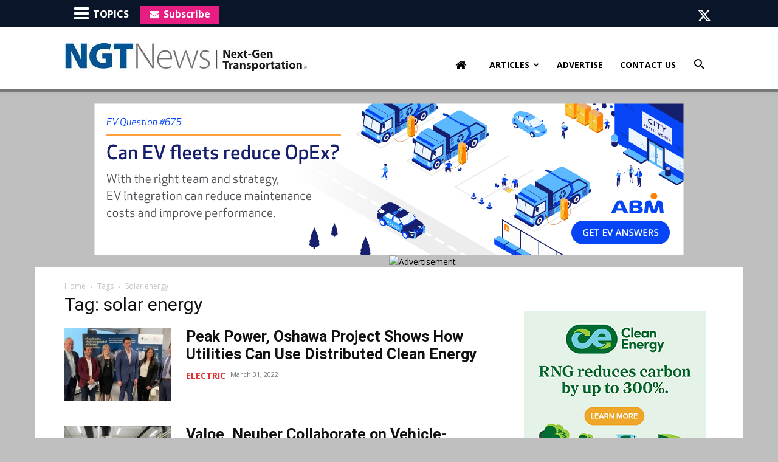

--- FILE ---
content_type: text/html; charset=UTF-8
request_url: https://ngtnews.com/tag/solar-energy
body_size: 25085
content:
<!doctype html >
<!--[if IE 8]>    <html class="ie8" lang="en"> <![endif]-->
<!--[if IE 9]>    <html class="ie9" lang="en"> <![endif]-->
<!--[if gt IE 8]><!--> <html lang="en-US"> <!--<![endif]-->
<head>
    <title>solar energy Archives - NGT News</title>
    <meta charset="UTF-8" />
    <meta name="viewport" content="width=device-width, initial-scale=1.0">
    <link rel="pingback" href="" />
    <meta name='robots' content='index, follow, max-image-preview:large, max-snippet:-1, max-video-preview:-1' />
	<style>img:is([sizes="auto" i], [sizes^="auto," i]) { contain-intrinsic-size: 3000px 1500px }</style>
	
            <script data-no-defer="1" data-ezscrex="false" data-cfasync="false" data-pagespeed-no-defer data-cookieconsent="ignore">
                var ctPublicFunctions = {"_ajax_nonce":"0bc40185e8","_rest_nonce":"ad055ef7bb","_ajax_url":"\/wp-admin\/admin-ajax.php","_rest_url":"https:\/\/ngtnews.com\/wp-json\/","data__cookies_type":"native","data__ajax_type":"rest","data__bot_detector_enabled":0,"data__frontend_data_log_enabled":1,"cookiePrefix":"","wprocket_detected":false,"host_url":"ngtnews.com","text__ee_click_to_select":"Click to select the whole data","text__ee_original_email":"The complete one is","text__ee_got_it":"Got it","text__ee_blocked":"Blocked","text__ee_cannot_connect":"Cannot connect","text__ee_cannot_decode":"Can not decode email. Unknown reason","text__ee_email_decoder":"CleanTalk email decoder","text__ee_wait_for_decoding":"The magic is on the way!","text__ee_decoding_process":"Please wait a few seconds while we decode the contact data."}
            </script>
        
            <script data-no-defer="1" data-ezscrex="false" data-cfasync="false" data-pagespeed-no-defer data-cookieconsent="ignore">
                var ctPublic = {"_ajax_nonce":"0bc40185e8","settings__forms__check_internal":"0","settings__forms__check_external":"0","settings__forms__force_protection":0,"settings__forms__search_test":1,"settings__forms__wc_add_to_cart":0,"settings__data__bot_detector_enabled":0,"settings__sfw__anti_crawler":0,"blog_home":"https:\/\/ngtnews.com\/","pixel__setting":"0","pixel__enabled":false,"pixel__url":null,"data__email_check_before_post":1,"data__email_check_exist_post":0,"data__cookies_type":"native","data__key_is_ok":true,"data__visible_fields_required":true,"wl_brandname":"Anti-Spam by CleanTalk","wl_brandname_short":"CleanTalk","ct_checkjs_key":1336596693,"emailEncoderPassKey":"200ecf55d732c45dd122c09da8a200cc","bot_detector_forms_excluded":"W10=","advancedCacheExists":false,"varnishCacheExists":false,"wc_ajax_add_to_cart":false}
            </script>
        
	<!-- This site is optimized with the Yoast SEO plugin v26.7 - https://yoast.com/wordpress/plugins/seo/ -->
	<link rel="canonical" href="https://ngtnews.com/tag/solar-energy" />
	<meta property="og:locale" content="en_US" />
	<meta property="og:type" content="article" />
	<meta property="og:title" content="solar energy Archives - NGT News" />
	<meta property="og:url" content="https://ngtnews.com/tag/solar-energy" />
	<meta property="og:site_name" content="NGT News" />
	<meta name="twitter:card" content="summary_large_image" />
	<meta name="twitter:site" content="@ngtnews" />
	<script type="application/ld+json" class="yoast-schema-graph">{"@context":"https://schema.org","@graph":[{"@type":"CollectionPage","@id":"https://ngtnews.com/tag/solar-energy","url":"https://ngtnews.com/tag/solar-energy","name":"solar energy Archives - NGT News","isPartOf":{"@id":"https://ngtnews.com/#website"},"primaryImageOfPage":{"@id":"https://ngtnews.com/tag/solar-energy#primaryimage"},"image":{"@id":"https://ngtnews.com/tag/solar-energy#primaryimage"},"thumbnailUrl":"https://ngtnews.com/wp-content/uploads/2022/03/Peak-Power-Oshaka-IESO.webp","breadcrumb":{"@id":"https://ngtnews.com/tag/solar-energy#breadcrumb"},"inLanguage":"en-US"},{"@type":"ImageObject","inLanguage":"en-US","@id":"https://ngtnews.com/tag/solar-energy#primaryimage","url":"https://ngtnews.com/wp-content/uploads/2022/03/Peak-Power-Oshaka-IESO.webp","contentUrl":"https://ngtnews.com/wp-content/uploads/2022/03/Peak-Power-Oshaka-IESO.webp","width":"1200","height":"627"},{"@type":"BreadcrumbList","@id":"https://ngtnews.com/tag/solar-energy#breadcrumb","itemListElement":[{"@type":"ListItem","position":1,"name":"Home","item":"https://ngtnews.com/"},{"@type":"ListItem","position":2,"name":"solar energy"}]},{"@type":"WebSite","@id":"https://ngtnews.com/#website","url":"https://ngtnews.com/","name":"NGT News","description":"Alternate Fuel New, CNG News","publisher":{"@id":"https://ngtnews.com/#organization"},"potentialAction":[{"@type":"SearchAction","target":{"@type":"EntryPoint","urlTemplate":"https://ngtnews.com/?s={search_term_string}"},"query-input":{"@type":"PropertyValueSpecification","valueRequired":true,"valueName":"search_term_string"}}],"inLanguage":"en-US"},{"@type":"Organization","@id":"https://ngtnews.com/#organization","name":"NGT News","url":"https://ngtnews.com/","logo":{"@type":"ImageObject","inLanguage":"en-US","@id":"https://ngtnews.com/#/schema/logo/image/","url":"https://ngtnews.com/wp-content/uploads/2015/10/ngt_logo.jpg","contentUrl":"https://ngtnews.com/wp-content/uploads/2015/10/ngt_logo.jpg","width":446,"height":71,"caption":"NGT News"},"image":{"@id":"https://ngtnews.com/#/schema/logo/image/"},"sameAs":["https://www.facebook.com/NGTNews/","https://x.com/ngtnews"]}]}</script>
	<!-- / Yoast SEO plugin. -->


<link rel='dns-prefetch' href='//fonts.googleapis.com' />
<link rel="alternate" type="application/rss+xml" title="NGT News &raquo; Feed" href="https://ngtnews.com/feed" />
<link rel="alternate" type="application/rss+xml" title="NGT News &raquo; Comments Feed" href="https://ngtnews.com/comments/feed" />
<script type="text/javascript" id="wpp-js" src="https://ngtnews.com/wp-content/plugins/wordpress-popular-posts/assets/js/wpp.min.js?ver=7.3.6" data-sampling="0" data-sampling-rate="100" data-api-url="https://ngtnews.com/wp-json/wordpress-popular-posts" data-post-id="0" data-token="ad055ef7bb" data-lang="0" data-debug="0"></script>
<link rel="alternate" type="application/rss+xml" title="NGT News &raquo; solar energy Tag Feed" href="https://ngtnews.com/tag/solar-energy/feed" />
<script type="text/javascript">
/* <![CDATA[ */
window._wpemojiSettings = {"baseUrl":"https:\/\/s.w.org\/images\/core\/emoji\/15.0.3\/72x72\/","ext":".png","svgUrl":"https:\/\/s.w.org\/images\/core\/emoji\/15.0.3\/svg\/","svgExt":".svg","source":{"concatemoji":"https:\/\/ngtnews.com\/wp-includes\/js\/wp-emoji-release.min.js?ver=6.7.4"}};
/*! This file is auto-generated */
!function(i,n){var o,s,e;function c(e){try{var t={supportTests:e,timestamp:(new Date).valueOf()};sessionStorage.setItem(o,JSON.stringify(t))}catch(e){}}function p(e,t,n){e.clearRect(0,0,e.canvas.width,e.canvas.height),e.fillText(t,0,0);var t=new Uint32Array(e.getImageData(0,0,e.canvas.width,e.canvas.height).data),r=(e.clearRect(0,0,e.canvas.width,e.canvas.height),e.fillText(n,0,0),new Uint32Array(e.getImageData(0,0,e.canvas.width,e.canvas.height).data));return t.every(function(e,t){return e===r[t]})}function u(e,t,n){switch(t){case"flag":return n(e,"\ud83c\udff3\ufe0f\u200d\u26a7\ufe0f","\ud83c\udff3\ufe0f\u200b\u26a7\ufe0f")?!1:!n(e,"\ud83c\uddfa\ud83c\uddf3","\ud83c\uddfa\u200b\ud83c\uddf3")&&!n(e,"\ud83c\udff4\udb40\udc67\udb40\udc62\udb40\udc65\udb40\udc6e\udb40\udc67\udb40\udc7f","\ud83c\udff4\u200b\udb40\udc67\u200b\udb40\udc62\u200b\udb40\udc65\u200b\udb40\udc6e\u200b\udb40\udc67\u200b\udb40\udc7f");case"emoji":return!n(e,"\ud83d\udc26\u200d\u2b1b","\ud83d\udc26\u200b\u2b1b")}return!1}function f(e,t,n){var r="undefined"!=typeof WorkerGlobalScope&&self instanceof WorkerGlobalScope?new OffscreenCanvas(300,150):i.createElement("canvas"),a=r.getContext("2d",{willReadFrequently:!0}),o=(a.textBaseline="top",a.font="600 32px Arial",{});return e.forEach(function(e){o[e]=t(a,e,n)}),o}function t(e){var t=i.createElement("script");t.src=e,t.defer=!0,i.head.appendChild(t)}"undefined"!=typeof Promise&&(o="wpEmojiSettingsSupports",s=["flag","emoji"],n.supports={everything:!0,everythingExceptFlag:!0},e=new Promise(function(e){i.addEventListener("DOMContentLoaded",e,{once:!0})}),new Promise(function(t){var n=function(){try{var e=JSON.parse(sessionStorage.getItem(o));if("object"==typeof e&&"number"==typeof e.timestamp&&(new Date).valueOf()<e.timestamp+604800&&"object"==typeof e.supportTests)return e.supportTests}catch(e){}return null}();if(!n){if("undefined"!=typeof Worker&&"undefined"!=typeof OffscreenCanvas&&"undefined"!=typeof URL&&URL.createObjectURL&&"undefined"!=typeof Blob)try{var e="postMessage("+f.toString()+"("+[JSON.stringify(s),u.toString(),p.toString()].join(",")+"));",r=new Blob([e],{type:"text/javascript"}),a=new Worker(URL.createObjectURL(r),{name:"wpTestEmojiSupports"});return void(a.onmessage=function(e){c(n=e.data),a.terminate(),t(n)})}catch(e){}c(n=f(s,u,p))}t(n)}).then(function(e){for(var t in e)n.supports[t]=e[t],n.supports.everything=n.supports.everything&&n.supports[t],"flag"!==t&&(n.supports.everythingExceptFlag=n.supports.everythingExceptFlag&&n.supports[t]);n.supports.everythingExceptFlag=n.supports.everythingExceptFlag&&!n.supports.flag,n.DOMReady=!1,n.readyCallback=function(){n.DOMReady=!0}}).then(function(){return e}).then(function(){var e;n.supports.everything||(n.readyCallback(),(e=n.source||{}).concatemoji?t(e.concatemoji):e.wpemoji&&e.twemoji&&(t(e.twemoji),t(e.wpemoji)))}))}((window,document),window._wpemojiSettings);
/* ]]> */
</script>
<style id='wp-emoji-styles-inline-css' type='text/css'>

	img.wp-smiley, img.emoji {
		display: inline !important;
		border: none !important;
		box-shadow: none !important;
		height: 1em !important;
		width: 1em !important;
		margin: 0 0.07em !important;
		vertical-align: -0.1em !important;
		background: none !important;
		padding: 0 !important;
	}
</style>
<style id='classic-theme-styles-inline-css' type='text/css'>
/*! This file is auto-generated */
.wp-block-button__link{color:#fff;background-color:#32373c;border-radius:9999px;box-shadow:none;text-decoration:none;padding:calc(.667em + 2px) calc(1.333em + 2px);font-size:1.125em}.wp-block-file__button{background:#32373c;color:#fff;text-decoration:none}
</style>
<style id='global-styles-inline-css' type='text/css'>
:root{--wp--preset--aspect-ratio--square: 1;--wp--preset--aspect-ratio--4-3: 4/3;--wp--preset--aspect-ratio--3-4: 3/4;--wp--preset--aspect-ratio--3-2: 3/2;--wp--preset--aspect-ratio--2-3: 2/3;--wp--preset--aspect-ratio--16-9: 16/9;--wp--preset--aspect-ratio--9-16: 9/16;--wp--preset--color--black: #000000;--wp--preset--color--cyan-bluish-gray: #abb8c3;--wp--preset--color--white: #ffffff;--wp--preset--color--pale-pink: #f78da7;--wp--preset--color--vivid-red: #cf2e2e;--wp--preset--color--luminous-vivid-orange: #ff6900;--wp--preset--color--luminous-vivid-amber: #fcb900;--wp--preset--color--light-green-cyan: #7bdcb5;--wp--preset--color--vivid-green-cyan: #00d084;--wp--preset--color--pale-cyan-blue: #8ed1fc;--wp--preset--color--vivid-cyan-blue: #0693e3;--wp--preset--color--vivid-purple: #9b51e0;--wp--preset--gradient--vivid-cyan-blue-to-vivid-purple: linear-gradient(135deg,rgba(6,147,227,1) 0%,rgb(155,81,224) 100%);--wp--preset--gradient--light-green-cyan-to-vivid-green-cyan: linear-gradient(135deg,rgb(122,220,180) 0%,rgb(0,208,130) 100%);--wp--preset--gradient--luminous-vivid-amber-to-luminous-vivid-orange: linear-gradient(135deg,rgba(252,185,0,1) 0%,rgba(255,105,0,1) 100%);--wp--preset--gradient--luminous-vivid-orange-to-vivid-red: linear-gradient(135deg,rgba(255,105,0,1) 0%,rgb(207,46,46) 100%);--wp--preset--gradient--very-light-gray-to-cyan-bluish-gray: linear-gradient(135deg,rgb(238,238,238) 0%,rgb(169,184,195) 100%);--wp--preset--gradient--cool-to-warm-spectrum: linear-gradient(135deg,rgb(74,234,220) 0%,rgb(151,120,209) 20%,rgb(207,42,186) 40%,rgb(238,44,130) 60%,rgb(251,105,98) 80%,rgb(254,248,76) 100%);--wp--preset--gradient--blush-light-purple: linear-gradient(135deg,rgb(255,206,236) 0%,rgb(152,150,240) 100%);--wp--preset--gradient--blush-bordeaux: linear-gradient(135deg,rgb(254,205,165) 0%,rgb(254,45,45) 50%,rgb(107,0,62) 100%);--wp--preset--gradient--luminous-dusk: linear-gradient(135deg,rgb(255,203,112) 0%,rgb(199,81,192) 50%,rgb(65,88,208) 100%);--wp--preset--gradient--pale-ocean: linear-gradient(135deg,rgb(255,245,203) 0%,rgb(182,227,212) 50%,rgb(51,167,181) 100%);--wp--preset--gradient--electric-grass: linear-gradient(135deg,rgb(202,248,128) 0%,rgb(113,206,126) 100%);--wp--preset--gradient--midnight: linear-gradient(135deg,rgb(2,3,129) 0%,rgb(40,116,252) 100%);--wp--preset--font-size--small: 11px;--wp--preset--font-size--medium: 20px;--wp--preset--font-size--large: 32px;--wp--preset--font-size--x-large: 42px;--wp--preset--font-size--regular: 15px;--wp--preset--font-size--larger: 50px;--wp--preset--spacing--20: 0.44rem;--wp--preset--spacing--30: 0.67rem;--wp--preset--spacing--40: 1rem;--wp--preset--spacing--50: 1.5rem;--wp--preset--spacing--60: 2.25rem;--wp--preset--spacing--70: 3.38rem;--wp--preset--spacing--80: 5.06rem;--wp--preset--shadow--natural: 6px 6px 9px rgba(0, 0, 0, 0.2);--wp--preset--shadow--deep: 12px 12px 50px rgba(0, 0, 0, 0.4);--wp--preset--shadow--sharp: 6px 6px 0px rgba(0, 0, 0, 0.2);--wp--preset--shadow--outlined: 6px 6px 0px -3px rgba(255, 255, 255, 1), 6px 6px rgba(0, 0, 0, 1);--wp--preset--shadow--crisp: 6px 6px 0px rgba(0, 0, 0, 1);}:where(.is-layout-flex){gap: 0.5em;}:where(.is-layout-grid){gap: 0.5em;}body .is-layout-flex{display: flex;}.is-layout-flex{flex-wrap: wrap;align-items: center;}.is-layout-flex > :is(*, div){margin: 0;}body .is-layout-grid{display: grid;}.is-layout-grid > :is(*, div){margin: 0;}:where(.wp-block-columns.is-layout-flex){gap: 2em;}:where(.wp-block-columns.is-layout-grid){gap: 2em;}:where(.wp-block-post-template.is-layout-flex){gap: 1.25em;}:where(.wp-block-post-template.is-layout-grid){gap: 1.25em;}.has-black-color{color: var(--wp--preset--color--black) !important;}.has-cyan-bluish-gray-color{color: var(--wp--preset--color--cyan-bluish-gray) !important;}.has-white-color{color: var(--wp--preset--color--white) !important;}.has-pale-pink-color{color: var(--wp--preset--color--pale-pink) !important;}.has-vivid-red-color{color: var(--wp--preset--color--vivid-red) !important;}.has-luminous-vivid-orange-color{color: var(--wp--preset--color--luminous-vivid-orange) !important;}.has-luminous-vivid-amber-color{color: var(--wp--preset--color--luminous-vivid-amber) !important;}.has-light-green-cyan-color{color: var(--wp--preset--color--light-green-cyan) !important;}.has-vivid-green-cyan-color{color: var(--wp--preset--color--vivid-green-cyan) !important;}.has-pale-cyan-blue-color{color: var(--wp--preset--color--pale-cyan-blue) !important;}.has-vivid-cyan-blue-color{color: var(--wp--preset--color--vivid-cyan-blue) !important;}.has-vivid-purple-color{color: var(--wp--preset--color--vivid-purple) !important;}.has-black-background-color{background-color: var(--wp--preset--color--black) !important;}.has-cyan-bluish-gray-background-color{background-color: var(--wp--preset--color--cyan-bluish-gray) !important;}.has-white-background-color{background-color: var(--wp--preset--color--white) !important;}.has-pale-pink-background-color{background-color: var(--wp--preset--color--pale-pink) !important;}.has-vivid-red-background-color{background-color: var(--wp--preset--color--vivid-red) !important;}.has-luminous-vivid-orange-background-color{background-color: var(--wp--preset--color--luminous-vivid-orange) !important;}.has-luminous-vivid-amber-background-color{background-color: var(--wp--preset--color--luminous-vivid-amber) !important;}.has-light-green-cyan-background-color{background-color: var(--wp--preset--color--light-green-cyan) !important;}.has-vivid-green-cyan-background-color{background-color: var(--wp--preset--color--vivid-green-cyan) !important;}.has-pale-cyan-blue-background-color{background-color: var(--wp--preset--color--pale-cyan-blue) !important;}.has-vivid-cyan-blue-background-color{background-color: var(--wp--preset--color--vivid-cyan-blue) !important;}.has-vivid-purple-background-color{background-color: var(--wp--preset--color--vivid-purple) !important;}.has-black-border-color{border-color: var(--wp--preset--color--black) !important;}.has-cyan-bluish-gray-border-color{border-color: var(--wp--preset--color--cyan-bluish-gray) !important;}.has-white-border-color{border-color: var(--wp--preset--color--white) !important;}.has-pale-pink-border-color{border-color: var(--wp--preset--color--pale-pink) !important;}.has-vivid-red-border-color{border-color: var(--wp--preset--color--vivid-red) !important;}.has-luminous-vivid-orange-border-color{border-color: var(--wp--preset--color--luminous-vivid-orange) !important;}.has-luminous-vivid-amber-border-color{border-color: var(--wp--preset--color--luminous-vivid-amber) !important;}.has-light-green-cyan-border-color{border-color: var(--wp--preset--color--light-green-cyan) !important;}.has-vivid-green-cyan-border-color{border-color: var(--wp--preset--color--vivid-green-cyan) !important;}.has-pale-cyan-blue-border-color{border-color: var(--wp--preset--color--pale-cyan-blue) !important;}.has-vivid-cyan-blue-border-color{border-color: var(--wp--preset--color--vivid-cyan-blue) !important;}.has-vivid-purple-border-color{border-color: var(--wp--preset--color--vivid-purple) !important;}.has-vivid-cyan-blue-to-vivid-purple-gradient-background{background: var(--wp--preset--gradient--vivid-cyan-blue-to-vivid-purple) !important;}.has-light-green-cyan-to-vivid-green-cyan-gradient-background{background: var(--wp--preset--gradient--light-green-cyan-to-vivid-green-cyan) !important;}.has-luminous-vivid-amber-to-luminous-vivid-orange-gradient-background{background: var(--wp--preset--gradient--luminous-vivid-amber-to-luminous-vivid-orange) !important;}.has-luminous-vivid-orange-to-vivid-red-gradient-background{background: var(--wp--preset--gradient--luminous-vivid-orange-to-vivid-red) !important;}.has-very-light-gray-to-cyan-bluish-gray-gradient-background{background: var(--wp--preset--gradient--very-light-gray-to-cyan-bluish-gray) !important;}.has-cool-to-warm-spectrum-gradient-background{background: var(--wp--preset--gradient--cool-to-warm-spectrum) !important;}.has-blush-light-purple-gradient-background{background: var(--wp--preset--gradient--blush-light-purple) !important;}.has-blush-bordeaux-gradient-background{background: var(--wp--preset--gradient--blush-bordeaux) !important;}.has-luminous-dusk-gradient-background{background: var(--wp--preset--gradient--luminous-dusk) !important;}.has-pale-ocean-gradient-background{background: var(--wp--preset--gradient--pale-ocean) !important;}.has-electric-grass-gradient-background{background: var(--wp--preset--gradient--electric-grass) !important;}.has-midnight-gradient-background{background: var(--wp--preset--gradient--midnight) !important;}.has-small-font-size{font-size: var(--wp--preset--font-size--small) !important;}.has-medium-font-size{font-size: var(--wp--preset--font-size--medium) !important;}.has-large-font-size{font-size: var(--wp--preset--font-size--large) !important;}.has-x-large-font-size{font-size: var(--wp--preset--font-size--x-large) !important;}
:where(.wp-block-post-template.is-layout-flex){gap: 1.25em;}:where(.wp-block-post-template.is-layout-grid){gap: 1.25em;}
:where(.wp-block-columns.is-layout-flex){gap: 2em;}:where(.wp-block-columns.is-layout-grid){gap: 2em;}
:root :where(.wp-block-pullquote){font-size: 1.5em;line-height: 1.6;}
</style>
<link rel='stylesheet' id='cleantalk-public-css-css' href='https://ngtnews.com/wp-content/plugins/cleantalk-spam-protect/css/cleantalk-public.min.css?ver=6.70.1_1766217850' type='text/css' media='all' />
<link rel='stylesheet' id='cleantalk-email-decoder-css-css' href='https://ngtnews.com/wp-content/plugins/cleantalk-spam-protect/css/cleantalk-email-decoder.min.css?ver=6.70.1_1766217850' type='text/css' media='all' />
<link rel='stylesheet' id='contact-form-css' href='https://ngtnews.com/wp-content/plugins/zackin-forms/assets/css/form-style.css?ver=6.7.4' type='text/css' media='all' />
<link rel='stylesheet' id='wordpress-popular-posts-css-css' href='https://ngtnews.com/wp-content/plugins/wordpress-popular-posts/assets/css/wpp.css?ver=7.3.6' type='text/css' media='all' />
<link rel='stylesheet' id='td-plugin-multi-purpose-css' href='https://ngtnews.com/wp-content/plugins/td-composer/td-multi-purpose/style.css?ver=def8edc4e13d95bdf49953a9dce2f608' type='text/css' media='all' />
<link rel='stylesheet' id='google-fonts-style-css' href='https://fonts.googleapis.com/css?family=Open+Sans%3A400%2C600%2C700%7CRoboto%3A400%2C600%2C700&#038;display=swap&#038;ver=12.6.8' type='text/css' media='all' />
<link rel='stylesheet' id='td-theme-css' href='https://ngtnews.com/wp-content/themes/Newspaper/style.css?ver=12.6.8' type='text/css' media='all' />
<style id='td-theme-inline-css' type='text/css'>@media (max-width:767px){.td-header-desktop-wrap{display:none}}@media (min-width:767px){.td-header-mobile-wrap{display:none}}</style>
<link rel='stylesheet' id='td-theme-child-css' href='https://ngtnews.com/wp-content/themes/Newspaper-child/style.css?ver=12.6.8c' type='text/css' media='all' />
<link rel='stylesheet' id='shiftnav-css' href='https://ngtnews.com/wp-content/plugins/shiftnav-responsive-mobile-menu/assets/css/shiftnav.min.css?ver=1.8.2' type='text/css' media='all' />
<link rel='stylesheet' id='shiftnav-font-awesome-css' href='https://ngtnews.com/wp-content/plugins/shiftnav-responsive-mobile-menu/assets/css/fontawesome/css/font-awesome.min.css?ver=1.8.2' type='text/css' media='all' />
<link rel='stylesheet' id='shiftnav-standard-dark-css' href='https://ngtnews.com/wp-content/plugins/shiftnav-responsive-mobile-menu/assets/css/skins/standard-dark.css?ver=1.8.2' type='text/css' media='all' />
<link rel='stylesheet' id='td-legacy-framework-front-style-css' href='https://ngtnews.com/wp-content/plugins/td-composer/legacy/Newspaper/assets/css/td_legacy_main.css?ver=def8edc4e13d95bdf49953a9dce2f608' type='text/css' media='all' />
<link rel='stylesheet' id='td-standard-pack-framework-front-style-css' href='https://ngtnews.com/wp-content/plugins/td-standard-pack/Newspaper/assets/css/td_standard_pack_main.css?ver=1b3d5bf2c64738aa07b4643e31257da9' type='text/css' media='all' />
<link rel='stylesheet' id='tdb_style_cloud_templates_front-css' href='https://ngtnews.com/wp-content/plugins/td-cloud-library/assets/css/tdb_main.css?ver=b33652f2535d2f3812f59e306e26300d' type='text/css' media='all' />
<script type="text/javascript" src="https://ngtnews.com/wp-content/plugins/cleantalk-spam-protect/js/apbct-public-bundle_gathering.min.js?ver=6.70.1_1766217850" id="apbct-public-bundle_gathering.min-js-js"></script>
<script type="text/javascript" src="https://ngtnews.com/wp-content/plugins/zackin-pop-sub/js/bioep.min.js?ver=6.7.4" id="exit_int-js"></script>
<script type="text/javascript" src="https://ngtnews.com/wp-includes/js/jquery/jquery.min.js?ver=3.7.1" id="jquery-core-js"></script>
<script type="text/javascript" src="https://ngtnews.com/wp-includes/js/jquery/jquery-migrate.min.js?ver=3.4.1" id="jquery-migrate-js"></script>
<link rel="https://api.w.org/" href="https://ngtnews.com/wp-json/" /><link rel="alternate" title="JSON" type="application/json" href="https://ngtnews.com/wp-json/wp/v2/tags/12975" /><link rel="EditURI" type="application/rsd+xml" title="RSD" href="https://ngtnews.com/xmlrpc.php?rsd" />
<meta name="generator" content="WordPress 6.7.4" />

		<!-- ShiftNav CSS
	================================================================ -->
		<style type="text/css" id="shiftnav-dynamic-css">
			
/** ShiftNav Custom Menu Styles (Customizer) **/
/* togglebar */
#shiftnav-toggle-main { color:#eeee22; }

/* Status: Loaded from Transient */
		</style>
		<!-- end ShiftNav CSS -->

	            <style id="wpp-loading-animation-styles">@-webkit-keyframes bgslide{from{background-position-x:0}to{background-position-x:-200%}}@keyframes bgslide{from{background-position-x:0}to{background-position-x:-200%}}.wpp-widget-block-placeholder,.wpp-shortcode-placeholder{margin:0 auto;width:60px;height:3px;background:#dd3737;background:linear-gradient(90deg,#dd3737 0%,#571313 10%,#dd3737 100%);background-size:200% auto;border-radius:3px;-webkit-animation:bgslide 1s infinite linear;animation:bgslide 1s infinite linear}</style>
            <meta http-equiv="Content-Security-Policy" content="upgrade-insecure-requests">
    <script>
        window.tdb_global_vars = {"wpRestUrl":"https:\/\/ngtnews.com\/wp-json\/","permalinkStructure":"\/%postname%"};
        window.tdb_p_autoload_vars = {"isAjax":false,"isAdminBarShowing":false};
    </script>
    
    <style id="tdb-global-colors">:root{--accent-color:#fff}</style>

    
	<style type="text/css">.recentcomments a{display:inline !important;padding:0 !important;margin:0 !important;}</style>
<!-- JS generated by theme -->

<script type="text/javascript" id="td-generated-header-js">
    
    

	    var tdBlocksArray = []; //here we store all the items for the current page

	    // td_block class - each ajax block uses a object of this class for requests
	    function tdBlock() {
		    this.id = '';
		    this.block_type = 1; //block type id (1-234 etc)
		    this.atts = '';
		    this.td_column_number = '';
		    this.td_current_page = 1; //
		    this.post_count = 0; //from wp
		    this.found_posts = 0; //from wp
		    this.max_num_pages = 0; //from wp
		    this.td_filter_value = ''; //current live filter value
		    this.is_ajax_running = false;
		    this.td_user_action = ''; // load more or infinite loader (used by the animation)
		    this.header_color = '';
		    this.ajax_pagination_infinite_stop = ''; //show load more at page x
	    }

        // td_js_generator - mini detector
        ( function () {
            var htmlTag = document.getElementsByTagName("html")[0];

	        if ( navigator.userAgent.indexOf("MSIE 10.0") > -1 ) {
                htmlTag.className += ' ie10';
            }

            if ( !!navigator.userAgent.match(/Trident.*rv\:11\./) ) {
                htmlTag.className += ' ie11';
            }

	        if ( navigator.userAgent.indexOf("Edge") > -1 ) {
                htmlTag.className += ' ieEdge';
            }

            if ( /(iPad|iPhone|iPod)/g.test(navigator.userAgent) ) {
                htmlTag.className += ' td-md-is-ios';
            }

            var user_agent = navigator.userAgent.toLowerCase();
            if ( user_agent.indexOf("android") > -1 ) {
                htmlTag.className += ' td-md-is-android';
            }

            if ( -1 !== navigator.userAgent.indexOf('Mac OS X')  ) {
                htmlTag.className += ' td-md-is-os-x';
            }

            if ( /chrom(e|ium)/.test(navigator.userAgent.toLowerCase()) ) {
               htmlTag.className += ' td-md-is-chrome';
            }

            if ( -1 !== navigator.userAgent.indexOf('Firefox') ) {
                htmlTag.className += ' td-md-is-firefox';
            }

            if ( -1 !== navigator.userAgent.indexOf('Safari') && -1 === navigator.userAgent.indexOf('Chrome') ) {
                htmlTag.className += ' td-md-is-safari';
            }

            if( -1 !== navigator.userAgent.indexOf('IEMobile') ){
                htmlTag.className += ' td-md-is-iemobile';
            }

        })();

        var tdLocalCache = {};

        ( function () {
            "use strict";

            tdLocalCache = {
                data: {},
                remove: function (resource_id) {
                    delete tdLocalCache.data[resource_id];
                },
                exist: function (resource_id) {
                    return tdLocalCache.data.hasOwnProperty(resource_id) && tdLocalCache.data[resource_id] !== null;
                },
                get: function (resource_id) {
                    return tdLocalCache.data[resource_id];
                },
                set: function (resource_id, cachedData) {
                    tdLocalCache.remove(resource_id);
                    tdLocalCache.data[resource_id] = cachedData;
                }
            };
        })();

    
    
var td_viewport_interval_list=[{"limitBottom":767,"sidebarWidth":228},{"limitBottom":1018,"sidebarWidth":300},{"limitBottom":1140,"sidebarWidth":324}];
var tds_general_modal_image="yes";
var tdc_is_installed="yes";
var td_ajax_url="https:\/\/ngtnews.com\/wp-admin\/admin-ajax.php?td_theme_name=Newspaper&v=12.6.8";
var td_get_template_directory_uri="https:\/\/ngtnews.com\/wp-content\/plugins\/td-composer\/legacy\/common";
var tds_snap_menu="snap";
var tds_logo_on_sticky="show_header_logo";
var tds_header_style="7";
var td_please_wait="Please wait...";
var td_email_user_pass_incorrect="User or password incorrect!";
var td_email_user_incorrect="Email or username incorrect!";
var td_email_incorrect="Email incorrect!";
var td_user_incorrect="Username incorrect!";
var td_email_user_empty="Email or username empty!";
var td_pass_empty="Pass empty!";
var td_pass_pattern_incorrect="Invalid Pass Pattern!";
var td_retype_pass_incorrect="Retyped Pass incorrect!";
var tds_more_articles_on_post_enable="";
var tds_more_articles_on_post_time_to_wait="";
var tds_more_articles_on_post_pages_distance_from_top=0;
var tds_captcha="";
var tds_theme_color_site_wide="#282828";
var tds_smart_sidebar="enabled";
var tdThemeName="Newspaper";
var tdThemeNameWl="Newspaper";
var td_magnific_popup_translation_tPrev="Previous (Left arrow key)";
var td_magnific_popup_translation_tNext="Next (Right arrow key)";
var td_magnific_popup_translation_tCounter="%curr% of %total%";
var td_magnific_popup_translation_ajax_tError="The content from %url% could not be loaded.";
var td_magnific_popup_translation_image_tError="The image #%curr% could not be loaded.";
var tdBlockNonce="a7cd5ca5c2";
var tdMobileMenu="enabled";
var tdMobileSearch="enabled";
var tdDateNamesI18n={"month_names":["January","February","March","April","May","June","July","August","September","October","November","December"],"month_names_short":["Jan","Feb","Mar","Apr","May","Jun","Jul","Aug","Sep","Oct","Nov","Dec"],"day_names":["Sunday","Monday","Tuesday","Wednesday","Thursday","Friday","Saturday"],"day_names_short":["Sun","Mon","Tue","Wed","Thu","Fri","Sat"]};
var tdb_modal_confirm="Save";
var tdb_modal_cancel="Cancel";
var tdb_modal_confirm_alt="Yes";
var tdb_modal_cancel_alt="No";
var td_deploy_mode="deploy";
var td_ad_background_click_link="";
var td_ad_background_click_target="";
</script>


<!-- Header style compiled by theme -->

<style>ul.sf-menu>.menu-item>a{font-size:14px;font-weight:bold;text-transform:uppercase}:root{--td_theme_color:#282828;--td_slider_text:rgba(40,40,40,0.7);--td_text_header_color:#000000;--td_mobile_gradient_one_mob:rgba(69,132,112,0.85);--td_mobile_gradient_two_mob:rgba(18,129,153,0.85);--td_mobile_text_active_color:#e9ed6c;--td_login_button_color:#005494}.td-header-style-12 .td-header-menu-wrap-full,.td-header-style-12 .td-affix,.td-grid-style-1.td-hover-1 .td-big-grid-post:hover .td-post-category,.td-grid-style-5.td-hover-1 .td-big-grid-post:hover .td-post-category,.td_category_template_3 .td-current-sub-category,.td_category_template_8 .td-category-header .td-category a.td-current-sub-category,.td_category_template_4 .td-category-siblings .td-category a:hover,.td_block_big_grid_9.td-grid-style-1 .td-post-category,.td_block_big_grid_9.td-grid-style-5 .td-post-category,.td-grid-style-6.td-hover-1 .td-module-thumb:after,.tdm-menu-active-style5 .td-header-menu-wrap .sf-menu>.current-menu-item>a,.tdm-menu-active-style5 .td-header-menu-wrap .sf-menu>.current-menu-ancestor>a,.tdm-menu-active-style5 .td-header-menu-wrap .sf-menu>.current-category-ancestor>a,.tdm-menu-active-style5 .td-header-menu-wrap .sf-menu>li>a:hover,.tdm-menu-active-style5 .td-header-menu-wrap .sf-menu>.sfHover>a{background-color:#282828}.td_mega_menu_sub_cats .cur-sub-cat,.td-mega-span h3 a:hover,.td_mod_mega_menu:hover .entry-title a,.header-search-wrap .result-msg a:hover,.td-header-top-menu .td-drop-down-search .td_module_wrap:hover .entry-title a,.td-header-top-menu .td-icon-search:hover,.td-header-wrap .result-msg a:hover,.top-header-menu li a:hover,.top-header-menu .current-menu-item>a,.top-header-menu .current-menu-ancestor>a,.top-header-menu .current-category-ancestor>a,.td-social-icon-wrap>a:hover,.td-header-sp-top-widget .td-social-icon-wrap a:hover,.td_mod_related_posts:hover h3>a,.td-post-template-11 .td-related-title .td-related-left:hover,.td-post-template-11 .td-related-title .td-related-right:hover,.td-post-template-11 .td-related-title .td-cur-simple-item,.td-post-template-11 .td_block_related_posts .td-next-prev-wrap a:hover,.td-category-header .td-pulldown-category-filter-link:hover,.td-category-siblings .td-subcat-dropdown a:hover,.td-category-siblings .td-subcat-dropdown a.td-current-sub-category,.footer-text-wrap .footer-email-wrap a,.footer-social-wrap a:hover,.td_module_17 .td-read-more a:hover,.td_module_18 .td-read-more a:hover,.td_module_19 .td-post-author-name a:hover,.td-pulldown-syle-2 .td-subcat-dropdown:hover .td-subcat-more span,.td-pulldown-syle-2 .td-subcat-dropdown:hover .td-subcat-more i,.td-pulldown-syle-3 .td-subcat-dropdown:hover .td-subcat-more span,.td-pulldown-syle-3 .td-subcat-dropdown:hover .td-subcat-more i,.tdm-menu-active-style3 .tdm-header.td-header-wrap .sf-menu>.current-category-ancestor>a,.tdm-menu-active-style3 .tdm-header.td-header-wrap .sf-menu>.current-menu-ancestor>a,.tdm-menu-active-style3 .tdm-header.td-header-wrap .sf-menu>.current-menu-item>a,.tdm-menu-active-style3 .tdm-header.td-header-wrap .sf-menu>.sfHover>a,.tdm-menu-active-style3 .tdm-header.td-header-wrap .sf-menu>li>a:hover{color:#282828}.td-mega-menu-page .wpb_content_element ul li a:hover,.td-theme-wrap .td-aj-search-results .td_module_wrap:hover .entry-title a,.td-theme-wrap .header-search-wrap .result-msg a:hover{color:#282828!important}.td_category_template_8 .td-category-header .td-category a.td-current-sub-category,.td_category_template_4 .td-category-siblings .td-category a:hover,.tdm-menu-active-style4 .tdm-header .sf-menu>.current-menu-item>a,.tdm-menu-active-style4 .tdm-header .sf-menu>.current-menu-ancestor>a,.tdm-menu-active-style4 .tdm-header .sf-menu>.current-category-ancestor>a,.tdm-menu-active-style4 .tdm-header .sf-menu>li>a:hover,.tdm-menu-active-style4 .tdm-header .sf-menu>.sfHover>a{border-color:#282828}.td-header-wrap .td-header-top-menu-full,.td-header-wrap .top-header-menu .sub-menu,.tdm-header-style-1.td-header-wrap .td-header-top-menu-full,.tdm-header-style-1.td-header-wrap .top-header-menu .sub-menu,.tdm-header-style-2.td-header-wrap .td-header-top-menu-full,.tdm-header-style-2.td-header-wrap .top-header-menu .sub-menu,.tdm-header-style-3.td-header-wrap .td-header-top-menu-full,.tdm-header-style-3.td-header-wrap .top-header-menu .sub-menu{background-color:#0a1529}.td-header-style-8 .td-header-top-menu-full{background-color:transparent}.td-header-style-8 .td-header-top-menu-full .td-header-top-menu{background-color:#0a1529;padding-left:15px;padding-right:15px}.td-header-wrap .td-header-top-menu-full .td-header-top-menu,.td-header-wrap .td-header-top-menu-full{border-bottom:none}.td-header-top-menu,.td-header-top-menu a,.td-header-wrap .td-header-top-menu-full .td-header-top-menu,.td-header-wrap .td-header-top-menu-full a,.td-header-style-8 .td-header-top-menu,.td-header-style-8 .td-header-top-menu a,.td-header-top-menu .td-drop-down-search .entry-title a{color:#ffffff}.top-header-menu .current-menu-item>a,.top-header-menu .current-menu-ancestor>a,.top-header-menu .current-category-ancestor>a,.top-header-menu li a:hover,.td-header-sp-top-widget .td-icon-search:hover{color:#eeee22}.td-header-wrap .td-header-sp-top-widget .td-icon-font,.td-header-style-7 .td-header-top-menu .td-social-icon-wrap .td-icon-font{color:#ffffff}.td-header-wrap .td-header-sp-top-widget i.td-icon-font:hover{color:#eeee22}.td-header-wrap .td-header-menu-wrap-full,.td-header-menu-wrap.td-affix,.td-header-style-3 .td-header-main-menu,.td-header-style-3 .td-affix .td-header-main-menu,.td-header-style-4 .td-header-main-menu,.td-header-style-4 .td-affix .td-header-main-menu,.td-header-style-8 .td-header-menu-wrap.td-affix,.td-header-style-8 .td-header-top-menu-full{background-color:#ffffff}.td-boxed-layout .td-header-style-3 .td-header-menu-wrap,.td-boxed-layout .td-header-style-4 .td-header-menu-wrap,.td-header-style-3 .td_stretch_content .td-header-menu-wrap,.td-header-style-4 .td_stretch_content .td-header-menu-wrap{background-color:#ffffff!important}@media (min-width:1019px){.td-header-style-1 .td-header-sp-recs,.td-header-style-1 .td-header-sp-logo{margin-bottom:28px}}@media (min-width:768px) and (max-width:1018px){.td-header-style-1 .td-header-sp-recs,.td-header-style-1 .td-header-sp-logo{margin-bottom:14px}}.td-header-style-7 .td-header-top-menu{border-bottom:none}.td-header-wrap .td-header-menu-wrap .sf-menu>li>a,.td-header-wrap .td-header-menu-social .td-social-icon-wrap a,.td-header-style-4 .td-header-menu-social .td-social-icon-wrap i,.td-header-style-5 .td-header-menu-social .td-social-icon-wrap i,.td-header-style-6 .td-header-menu-social .td-social-icon-wrap i,.td-header-style-12 .td-header-menu-social .td-social-icon-wrap i,.td-header-wrap .header-search-wrap #td-header-search-button .td-icon-search{color:#000000}.td-header-wrap .td-header-menu-social+.td-search-wrapper #td-header-search-button:before{background-color:#000000}ul.sf-menu>.td-menu-item>a,.td-theme-wrap .td-header-menu-social{font-size:14px;font-weight:bold;text-transform:uppercase}.td-header-bg:before{background-size:100% auto}.td-footer-wrapper,.td-footer-wrapper .td_block_template_7 .td-block-title>*,.td-footer-wrapper .td_block_template_17 .td-block-title,.td-footer-wrapper .td-block-title-wrap .td-wrapper-pulldown-filter{background-color:#0a1529}.td-subfooter-menu li a:hover{color:#ffffff}.td-footer-wrapper::before{background-position:center center}.td-footer-wrapper::before{opacity:1.0}.block-title>span,.block-title>a,.widgettitle,body .td-trending-now-title,.wpb_tabs li a,.vc_tta-container .vc_tta-color-grey.vc_tta-tabs-position-top.vc_tta-style-classic .vc_tta-tabs-container .vc_tta-tab>a,.td-theme-wrap .td-related-title a,.woocommerce div.product .woocommerce-tabs ul.tabs li a,.woocommerce .product .products h2:not(.woocommerce-loop-product__title),.td-theme-wrap .td-block-title{font-size:18px;font-weight:bold;text-transform:uppercase}.top-header-menu>li>a,.td-weather-top-widget .td-weather-now .td-big-degrees,.td-weather-top-widget .td-weather-header .td-weather-city,.td-header-sp-top-menu .td_data_time{font-size:16px;font-weight:bold}.td_module_2 .td-module-title{font-weight:bold}.td_module_8 .td-module-title{font-weight:bold}.td_module_9 .td-module-title{font-weight:bold}.td_module_11 .td-module-title{font-weight:bold}.td-post-template-1 .td-post-header .entry-title{font-weight:bold}body{background-color:#bfbfbf}ul.sf-menu>.menu-item>a{font-size:14px;font-weight:bold;text-transform:uppercase}:root{--td_theme_color:#282828;--td_slider_text:rgba(40,40,40,0.7);--td_text_header_color:#000000;--td_mobile_gradient_one_mob:rgba(69,132,112,0.85);--td_mobile_gradient_two_mob:rgba(18,129,153,0.85);--td_mobile_text_active_color:#e9ed6c;--td_login_button_color:#005494}.td-header-style-12 .td-header-menu-wrap-full,.td-header-style-12 .td-affix,.td-grid-style-1.td-hover-1 .td-big-grid-post:hover .td-post-category,.td-grid-style-5.td-hover-1 .td-big-grid-post:hover .td-post-category,.td_category_template_3 .td-current-sub-category,.td_category_template_8 .td-category-header .td-category a.td-current-sub-category,.td_category_template_4 .td-category-siblings .td-category a:hover,.td_block_big_grid_9.td-grid-style-1 .td-post-category,.td_block_big_grid_9.td-grid-style-5 .td-post-category,.td-grid-style-6.td-hover-1 .td-module-thumb:after,.tdm-menu-active-style5 .td-header-menu-wrap .sf-menu>.current-menu-item>a,.tdm-menu-active-style5 .td-header-menu-wrap .sf-menu>.current-menu-ancestor>a,.tdm-menu-active-style5 .td-header-menu-wrap .sf-menu>.current-category-ancestor>a,.tdm-menu-active-style5 .td-header-menu-wrap .sf-menu>li>a:hover,.tdm-menu-active-style5 .td-header-menu-wrap .sf-menu>.sfHover>a{background-color:#282828}.td_mega_menu_sub_cats .cur-sub-cat,.td-mega-span h3 a:hover,.td_mod_mega_menu:hover .entry-title a,.header-search-wrap .result-msg a:hover,.td-header-top-menu .td-drop-down-search .td_module_wrap:hover .entry-title a,.td-header-top-menu .td-icon-search:hover,.td-header-wrap .result-msg a:hover,.top-header-menu li a:hover,.top-header-menu .current-menu-item>a,.top-header-menu .current-menu-ancestor>a,.top-header-menu .current-category-ancestor>a,.td-social-icon-wrap>a:hover,.td-header-sp-top-widget .td-social-icon-wrap a:hover,.td_mod_related_posts:hover h3>a,.td-post-template-11 .td-related-title .td-related-left:hover,.td-post-template-11 .td-related-title .td-related-right:hover,.td-post-template-11 .td-related-title .td-cur-simple-item,.td-post-template-11 .td_block_related_posts .td-next-prev-wrap a:hover,.td-category-header .td-pulldown-category-filter-link:hover,.td-category-siblings .td-subcat-dropdown a:hover,.td-category-siblings .td-subcat-dropdown a.td-current-sub-category,.footer-text-wrap .footer-email-wrap a,.footer-social-wrap a:hover,.td_module_17 .td-read-more a:hover,.td_module_18 .td-read-more a:hover,.td_module_19 .td-post-author-name a:hover,.td-pulldown-syle-2 .td-subcat-dropdown:hover .td-subcat-more span,.td-pulldown-syle-2 .td-subcat-dropdown:hover .td-subcat-more i,.td-pulldown-syle-3 .td-subcat-dropdown:hover .td-subcat-more span,.td-pulldown-syle-3 .td-subcat-dropdown:hover .td-subcat-more i,.tdm-menu-active-style3 .tdm-header.td-header-wrap .sf-menu>.current-category-ancestor>a,.tdm-menu-active-style3 .tdm-header.td-header-wrap .sf-menu>.current-menu-ancestor>a,.tdm-menu-active-style3 .tdm-header.td-header-wrap .sf-menu>.current-menu-item>a,.tdm-menu-active-style3 .tdm-header.td-header-wrap .sf-menu>.sfHover>a,.tdm-menu-active-style3 .tdm-header.td-header-wrap .sf-menu>li>a:hover{color:#282828}.td-mega-menu-page .wpb_content_element ul li a:hover,.td-theme-wrap .td-aj-search-results .td_module_wrap:hover .entry-title a,.td-theme-wrap .header-search-wrap .result-msg a:hover{color:#282828!important}.td_category_template_8 .td-category-header .td-category a.td-current-sub-category,.td_category_template_4 .td-category-siblings .td-category a:hover,.tdm-menu-active-style4 .tdm-header .sf-menu>.current-menu-item>a,.tdm-menu-active-style4 .tdm-header .sf-menu>.current-menu-ancestor>a,.tdm-menu-active-style4 .tdm-header .sf-menu>.current-category-ancestor>a,.tdm-menu-active-style4 .tdm-header .sf-menu>li>a:hover,.tdm-menu-active-style4 .tdm-header .sf-menu>.sfHover>a{border-color:#282828}.td-header-wrap .td-header-top-menu-full,.td-header-wrap .top-header-menu .sub-menu,.tdm-header-style-1.td-header-wrap .td-header-top-menu-full,.tdm-header-style-1.td-header-wrap .top-header-menu .sub-menu,.tdm-header-style-2.td-header-wrap .td-header-top-menu-full,.tdm-header-style-2.td-header-wrap .top-header-menu .sub-menu,.tdm-header-style-3.td-header-wrap .td-header-top-menu-full,.tdm-header-style-3.td-header-wrap .top-header-menu .sub-menu{background-color:#0a1529}.td-header-style-8 .td-header-top-menu-full{background-color:transparent}.td-header-style-8 .td-header-top-menu-full .td-header-top-menu{background-color:#0a1529;padding-left:15px;padding-right:15px}.td-header-wrap .td-header-top-menu-full .td-header-top-menu,.td-header-wrap .td-header-top-menu-full{border-bottom:none}.td-header-top-menu,.td-header-top-menu a,.td-header-wrap .td-header-top-menu-full .td-header-top-menu,.td-header-wrap .td-header-top-menu-full a,.td-header-style-8 .td-header-top-menu,.td-header-style-8 .td-header-top-menu a,.td-header-top-menu .td-drop-down-search .entry-title a{color:#ffffff}.top-header-menu .current-menu-item>a,.top-header-menu .current-menu-ancestor>a,.top-header-menu .current-category-ancestor>a,.top-header-menu li a:hover,.td-header-sp-top-widget .td-icon-search:hover{color:#eeee22}.td-header-wrap .td-header-sp-top-widget .td-icon-font,.td-header-style-7 .td-header-top-menu .td-social-icon-wrap .td-icon-font{color:#ffffff}.td-header-wrap .td-header-sp-top-widget i.td-icon-font:hover{color:#eeee22}.td-header-wrap .td-header-menu-wrap-full,.td-header-menu-wrap.td-affix,.td-header-style-3 .td-header-main-menu,.td-header-style-3 .td-affix .td-header-main-menu,.td-header-style-4 .td-header-main-menu,.td-header-style-4 .td-affix .td-header-main-menu,.td-header-style-8 .td-header-menu-wrap.td-affix,.td-header-style-8 .td-header-top-menu-full{background-color:#ffffff}.td-boxed-layout .td-header-style-3 .td-header-menu-wrap,.td-boxed-layout .td-header-style-4 .td-header-menu-wrap,.td-header-style-3 .td_stretch_content .td-header-menu-wrap,.td-header-style-4 .td_stretch_content .td-header-menu-wrap{background-color:#ffffff!important}@media (min-width:1019px){.td-header-style-1 .td-header-sp-recs,.td-header-style-1 .td-header-sp-logo{margin-bottom:28px}}@media (min-width:768px) and (max-width:1018px){.td-header-style-1 .td-header-sp-recs,.td-header-style-1 .td-header-sp-logo{margin-bottom:14px}}.td-header-style-7 .td-header-top-menu{border-bottom:none}.td-header-wrap .td-header-menu-wrap .sf-menu>li>a,.td-header-wrap .td-header-menu-social .td-social-icon-wrap a,.td-header-style-4 .td-header-menu-social .td-social-icon-wrap i,.td-header-style-5 .td-header-menu-social .td-social-icon-wrap i,.td-header-style-6 .td-header-menu-social .td-social-icon-wrap i,.td-header-style-12 .td-header-menu-social .td-social-icon-wrap i,.td-header-wrap .header-search-wrap #td-header-search-button .td-icon-search{color:#000000}.td-header-wrap .td-header-menu-social+.td-search-wrapper #td-header-search-button:before{background-color:#000000}ul.sf-menu>.td-menu-item>a,.td-theme-wrap .td-header-menu-social{font-size:14px;font-weight:bold;text-transform:uppercase}.td-header-bg:before{background-size:100% auto}.td-footer-wrapper,.td-footer-wrapper .td_block_template_7 .td-block-title>*,.td-footer-wrapper .td_block_template_17 .td-block-title,.td-footer-wrapper .td-block-title-wrap .td-wrapper-pulldown-filter{background-color:#0a1529}.td-subfooter-menu li a:hover{color:#ffffff}.td-footer-wrapper::before{background-position:center center}.td-footer-wrapper::before{opacity:1.0}.block-title>span,.block-title>a,.widgettitle,body .td-trending-now-title,.wpb_tabs li a,.vc_tta-container .vc_tta-color-grey.vc_tta-tabs-position-top.vc_tta-style-classic .vc_tta-tabs-container .vc_tta-tab>a,.td-theme-wrap .td-related-title a,.woocommerce div.product .woocommerce-tabs ul.tabs li a,.woocommerce .product .products h2:not(.woocommerce-loop-product__title),.td-theme-wrap .td-block-title{font-size:18px;font-weight:bold;text-transform:uppercase}.top-header-menu>li>a,.td-weather-top-widget .td-weather-now .td-big-degrees,.td-weather-top-widget .td-weather-header .td-weather-city,.td-header-sp-top-menu .td_data_time{font-size:16px;font-weight:bold}.td_module_2 .td-module-title{font-weight:bold}.td_module_8 .td-module-title{font-weight:bold}.td_module_9 .td-module-title{font-weight:bold}.td_module_11 .td-module-title{font-weight:bold}.td-post-template-1 .td-post-header .entry-title{font-weight:bold}</style>

<script>
  (function(i,s,o,g,r,a,m){i['GoogleAnalyticsObject']=r;i[r]=i[r]||function(){
  (i[r].q=i[r].q||[]).push(arguments)},i[r].l=1*new Date();a=s.createElement(o),
  m=s.getElementsByTagName(o)[0];a.async=1;a.src=g;m.parentNode.insertBefore(a,m)
  })(window,document,'script','https://www.google-analytics.com/analytics.js','ga');

  ga('create', 'UA-4076336-7', 'auto');
  ga('send', 'pageview');

</script>

<!-- Google tag (gtag.js) -->
<script async src="https://www.googletagmanager.com/gtag/js?id=G-KR9HJGD1M3"></script>
<script>
  window.dataLayer = window.dataLayer || [];
  function gtag(){dataLayer.push(arguments);}
  gtag('js', new Date());

  gtag('config', 'G-KR9HJGD1M3');
</script>


<script type="application/ld+json">
    {
        "@context": "https://schema.org",
        "@type": "BreadcrumbList",
        "itemListElement": [
            {
                "@type": "ListItem",
                "position": 1,
                "item": {
                    "@type": "WebSite",
                    "@id": "https://ngtnews.com/",
                    "name": "Home"
                }
            },
            {
                "@type": "ListItem",
                "position": 2,
                    "item": {
                    "@type": "WebPage",
                    "@id": "https://ngtnews.com/tag/solar-energy",
                    "name": "Solar energy"
                }
            }    
        ]
    }
</script>

<!-- Button style compiled by theme -->

<style>.tdm-btn-style1{background-color:#282828}.tdm-btn-style2:before{border-color:#282828}.tdm-btn-style2{color:#282828}.tdm-btn-style3{-webkit-box-shadow:0 2px 16px #282828;-moz-box-shadow:0 2px 16px #282828;box-shadow:0 2px 16px #282828}.tdm-btn-style3:hover{-webkit-box-shadow:0 4px 26px #282828;-moz-box-shadow:0 4px 26px #282828;box-shadow:0 4px 26px #282828}</style>

	<style id="tdw-css-placeholder"></style></head>

<body class="archive tag tag-solar-energy tag-12975 td-standard-pack global-block-template-1 td-magazine white-menu td-boxed-layout" itemscope="itemscope" itemtype="https://schema.org/WebPage">

<div class="td-scroll-up" data-style="style1"><i class="td-icon-menu-up"></i></div>
    <div class="td-menu-background" style="visibility:hidden"></div>
<div id="td-mobile-nav" style="visibility:hidden">
    <div class="td-mobile-container">
        <!-- mobile menu top section -->
        <div class="td-menu-socials-wrap">
            <!-- socials -->
            <div class="td-menu-socials">
                
        <span class="td-social-icon-wrap">
            <a target="_blank" href="https://twitter.com/NGTNews" title="Twitter">
                <i class="td-icon-font td-icon-twitter"></i>
                <span style="display: none">Twitter</span>
            </a>
        </span>            </div>
            <!-- close button -->
            <div class="td-mobile-close">
                <span><i class="td-icon-close-mobile"></i></span>
            </div>
        </div>

        <!-- login section -->
        
        <!-- menu section -->
        <div class="td-mobile-content">
            <div class="menu-main-header-menu-container"><ul id="menu-main-header-menu" class="td-mobile-main-menu"><li id="menu-item-23991" class="menu-item menu-item-type-custom menu-item-object-custom menu-item-first menu-item-23991"><a href="/index.php"><i class="fa fa-home"></i></a></li>
<li id="menu-item-23992" class="menu-item menu-item-type-taxonomy menu-item-object-category menu-item-has-children menu-item-23992"><a href="https://ngtnews.com/category/articles">Articles<i class="td-icon-menu-right td-element-after"></i></a>
<ul class="sub-menu">
	<li id="menu-item-0" class="menu-item-0"><a href="https://ngtnews.com/category/articles/biofuel">Biofuel</a></li>
	<li class="menu-item-0"><a href="https://ngtnews.com/category/articles/efficiency">Efficiency</a></li>
	<li class="menu-item-0"><a href="https://ngtnews.com/category/articles/electric">Electric</a></li>
	<li class="menu-item-0"><a href="https://ngtnews.com/category/articles/funding-incentives">Funding &amp; Incentives</a></li>
	<li class="menu-item-0"><a href="https://ngtnews.com/category/articles/heavy-duty">Heavy-Duty</a></li>
	<li class="menu-item-0"><a href="https://ngtnews.com/category/articles/hydrogen">Hydrogen</a></li>
	<li class="menu-item-0"><a href="https://ngtnews.com/category/articles/legislation">Legislation</a></li>
	<li class="menu-item-0"><a href="https://ngtnews.com/category/articles/light-duty">Light-Duty</a></li>
	<li class="menu-item-0"><a href="https://ngtnews.com/category/articles/medium-duty">Medium-Duty</a></li>
	<li class="menu-item-0"><a href="https://ngtnews.com/category/articles/natural-gas">Natural Gas</a></li>
	<li class="menu-item-0"><a href="https://ngtnews.com/category/articles/policy-regulations">Policy &amp; Regulations</a></li>
	<li class="menu-item-0"><a href="https://ngtnews.com/category/articles/propane-autogas">Propane Autogas</a></li>
	<li class="menu-item-0"><a href="https://ngtnews.com/category/articles/refueling">Refueling</a></li>
	<li class="menu-item-0"><a href="https://ngtnews.com/category/articles/transit">Transit</a></li>
	<li class="menu-item-0"><a href="https://ngtnews.com/category/articles/trucking">Trucking</a></li>
	<li class="menu-item-0"><a href="https://ngtnews.com/category/articles/vehicle-conversions">Vehicle Conversions</a></li>
</ul>
</li>
<li id="menu-item-23994" class="menu-item menu-item-type-post_type menu-item-object-page menu-item-23994"><a href="https://ngtnews.com/why-advertise">Advertise</a></li>
<li id="menu-item-23995" class="menu-item menu-item-type-post_type menu-item-object-page menu-item-23995"><a href="https://ngtnews.com/contact-us">Contact Us</a></li>
</ul></div>        </div>
    </div>

    <!-- register/login section -->
    </div><div class="td-search-background" style="visibility:hidden"></div>
<div class="td-search-wrap-mob" style="visibility:hidden">
	<div class="td-drop-down-search">
		<form method="get" class="td-search-form" action="https://ngtnews.com/">
			<!-- close button -->
			<div class="td-search-close">
				<span><i class="td-icon-close-mobile"></i></span>
			</div>
			<div role="search" class="td-search-input">
				<span>Search</span>
				<input id="td-header-search-mob" type="text" value="" name="s" autocomplete="off" />
			</div>
		</form>
		<div id="td-aj-search-mob" class="td-ajax-search-flex"></div>
	</div>
</div>

    <div id="td-outer-wrap" class="td-theme-wrap">
    
        
            <div class="tdc-header-wrap ">

            <!--
Header style 7
-->


<div class="td-header-wrap td-header-style-7 ">
    
        <div class="td-header-top-menu-full td-container-wrap td_stretch_container">
        <div class="td-container td-header-row td-header-top-menu">
            
    <div class="top-bar-style-1">
        
<div class="td-header-sp-top-menu">


	<div class="menu-top-container"><ul id="menu-top-bar-menu" class="top-header-menu"><li id="menu-item-24013" class="menu-item menu-item-type-custom menu-item-object-custom menu-item-first td-menu-item td-normal-menu menu-item-24013"><a href="#"><a class="shiftnav-toggle shiftnav-toggle-button" data-shiftnav-target="shiftnav-main"><i class="fa fa-bars"></i> TOPICS </a></a></li>
<li id="menu-item-24014" class="menu-item menu-item-type-custom menu-item-object-custom td-menu-item td-normal-menu menu-item-24014"><a href="/newsletter-signup"><div class="subbtn"><span class="fa fa-envelope"> </span> Subscribe</div></a></li>
</ul></div></div>
        <div class="td-header-sp-top-widget">
    
    
        
        <span class="td-social-icon-wrap">
            <a target="_blank" href="https://twitter.com/NGTNews" title="Twitter">
                <i class="td-icon-font td-icon-twitter"></i>
                <span style="display: none">Twitter</span>
            </a>
        </span>    </div>

    </div>

<!-- LOGIN MODAL -->

                <div id="login-form" class="white-popup-block mfp-hide mfp-with-anim td-login-modal-wrap">
                    <div class="td-login-wrap">
                        <a href="#" aria-label="Back" class="td-back-button"><i class="td-icon-modal-back"></i></a>
                        <div id="td-login-div" class="td-login-form-div td-display-block">
                            <div class="td-login-panel-title">Sign in</div>
                            <div class="td-login-panel-descr">Welcome! Log into your account</div>
                            <div class="td_display_err"></div>
                            <form id="loginForm" action="#" method="post">
                                <div class="td-login-inputs"><input class="td-login-input" autocomplete="username" type="text" name="login_email" id="login_email" value="" required><label for="login_email">your username</label></div>
                                <div class="td-login-inputs"><input class="td-login-input" autocomplete="current-password" type="password" name="login_pass" id="login_pass" value="" required><label for="login_pass">your password</label></div>
                                <input type="button"  name="login_button" id="login_button" class="wpb_button btn td-login-button" value="Login">
                                
                            </form>

                            

                            <div class="td-login-info-text"><a href="#" id="forgot-pass-link">Forgot your password? Get help</a></div>
                            
                            
                            <a id="register-link">Create an account</a>
                            <div class="td-login-info-text"><a class="privacy-policy-link" href="https://ngtnews.com/privacy-policy">Privacy-Policy</a></div>
                        </div>

                        
                <div id="td-register-div" class="td-login-form-div td-display-none td-login-modal-wrap">
                    <div class="td-login-panel-title">Create an account</div>
                    <div class="td-login-panel-descr">Welcome! Register for an account</div>
                    <div class="td_display_err"></div>
                    <form id="registerForm" action="#" method="post">
                        <div class="td-login-inputs"><input class="td-login-input" type="email" name="register_email" id="register_email" value="" required><label for="register_email">your email</label></div>
                        <div class="td-login-inputs"><input class="td-login-input" type="text" name="register_user" id="register_user" value="" required><label for="register_user">your username</label></div>
                        <input type="button" name="register_button" id="register_button" class="wpb_button btn td-login-button" value="Register">
                        
                    </form>      

                    
                    
                    <div class="td-login-info-text">A password will be e-mailed to you.</div>
                    <div class="td-login-info-text"><a class="privacy-policy-link" href="https://ngtnews.com/privacy-policy">Privacy-Policy</a></div>
                </div>

                         <div id="td-forgot-pass-div" class="td-login-form-div td-display-none">
                            <div class="td-login-panel-title">Password recovery</div>
                            <div class="td-login-panel-descr">Recover your password</div>
                            <div class="td_display_err"></div>
                            <form id="forgotpassForm" action="#" method="post">
                                <div class="td-login-inputs"><input class="td-login-input" type="text" name="forgot_email" id="forgot_email" value="" required><label for="forgot_email">your email</label></div>
                                <input type="button" name="forgot_button" id="forgot_button" class="wpb_button btn td-login-button" value="Send My Password">
                            </form>
                            <div class="td-login-info-text">A password will be e-mailed to you.</div>
                        </div>
                        
                        
                    </div>
                </div>
                        </div>
    </div>
    
    <div class="td-header-menu-wrap-full td-container-wrap td_stretch_container">
        
        <div class="td-header-menu-wrap td-header-gradient ">
            <div class="td-container td-header-row td-header-main-menu">
                <div class="td-header-sp-logo">
                            <a class="td-main-logo" href="https://ngtnews.com/">
            <img class="td-retina-data" data-retina="http://ngtnews.com/wp-content/uploads/2017/03/NGT_logo_ret.jpg" src="http://ngtnews.com/wp-content/uploads/2017/03/ngtnews-logo.jpg" alt="NGT News - Alternative Fuel News, CNG News" title="Alternative Fuel News, CNG News"  width="400" height="46"/>
            <span class="td-visual-hidden">NGT News</span>
        </a>
                    </div>
                    
    <div class="header-search-wrap">
        <div class="td-search-btns-wrap">
            <a id="td-header-search-button" href="#" role="button" aria-label="Search" class="dropdown-toggle " data-toggle="dropdown"><i class="td-icon-search"></i></a>
                        <a id="td-header-search-button-mob" href="#" aria-label="Search" class="dropdown-toggle " data-toggle="dropdown"><i class="td-icon-search"></i></a>
                    </div>

        <div class="td-drop-down-search" aria-labelledby="td-header-search-button">
            <form method="get" class="td-search-form" action="https://ngtnews.com/">
                <div role="search" class="td-head-form-search-wrap">
                    <input id="td-header-search" type="text" value="" name="s" autocomplete="off" /><input class="wpb_button wpb_btn-inverse btn" type="submit" id="td-header-search-top" value="Search" />
                </div>
            </form>
            <div id="td-aj-search"></div>
        </div>
    </div>

<div id="td-header-menu" role="navigation">
        <div id="td-top-mobile-toggle"><a href="#" role="button" aria-label="Menu"><i class="td-icon-font td-icon-mobile"></i></a></div>
        <div class="td-main-menu-logo td-logo-in-header">
        		<a class="td-mobile-logo td-sticky-header" aria-label="Logo" href="https://ngtnews.com/">
			<img class="td-retina-data" data-retina="http://ngtnews.com/wp-content/uploads/2017/03/NGT_KO_280x33_retina.png" src="http://ngtnews.com/wp-content/uploads/2017/03/NGT_logo_w.png" alt="NGT News - Alternative Fuel News, CNG News" title="Alternative Fuel News, CNG News"  width="258" height="30"/>
		</a>
			<a class="td-header-logo td-sticky-header" aria-label="Logo" href="https://ngtnews.com/">
			<img class="td-retina-data" data-retina="http://ngtnews.com/wp-content/uploads/2017/03/NGT_logo_ret.jpg" src="http://ngtnews.com/wp-content/uploads/2017/03/ngtnews-logo.jpg" alt="NGT News - Alternative Fuel News, CNG News" title="Alternative Fuel News, CNG News"  width="258" height="30"/>
		</a>
	    </div>
    <div class="menu-main-header-menu-container"><ul id="menu-main-header-menu-1" class="sf-menu"><li class="menu-item menu-item-type-custom menu-item-object-custom menu-item-first td-menu-item td-normal-menu menu-item-23991"><a href="/index.php"><i class="fa fa-home"></i></a></li>
<li class="menu-item menu-item-type-taxonomy menu-item-object-category td-menu-item td-mega-menu menu-item-23992"><a href="https://ngtnews.com/category/articles">Articles</a>
<ul class="sub-menu">
	<li class="menu-item-0"><div class="td-container-border"><div class="td-mega-grid"><div class="td_block_wrap td_block_mega_menu tdi_1 td_with_ajax_pagination td-pb-border-top td_block_template_1"  data-td-block-uid="tdi_1" ><script>var block_tdi_1 = new tdBlock();
block_tdi_1.id = "tdi_1";
block_tdi_1.atts = '{"limit":4,"td_column_number":3,"ajax_pagination":"next_prev","category_id":"12374","show_child_cat":30,"td_ajax_filter_type":"td_category_ids_filter","td_ajax_preloading":"","block_type":"td_block_mega_menu","block_template_id":"","header_color":"","ajax_pagination_infinite_stop":"","offset":"","td_filter_default_txt":"","td_ajax_filter_ids":"","el_class":"","color_preset":"","ajax_pagination_next_prev_swipe":"","border_top":"","css":"","tdc_css":"","class":"tdi_1","tdc_css_class":"tdi_1","tdc_css_class_style":"tdi_1_rand_style"}';
block_tdi_1.td_column_number = "3";
block_tdi_1.block_type = "td_block_mega_menu";
block_tdi_1.post_count = "4";
block_tdi_1.found_posts = "6047";
block_tdi_1.header_color = "";
block_tdi_1.ajax_pagination_infinite_stop = "";
block_tdi_1.max_num_pages = "1512";
tdBlocksArray.push(block_tdi_1);
</script><div class="td_mega_menu_sub_cats"><div class="block-mega-child-cats"><a class="cur-sub-cat mega-menu-sub-cat-tdi_1" id="tdi_2" data-td_block_id="tdi_1" data-td_filter_value="" href="https://ngtnews.com/category/articles">All</a><a class="mega-menu-sub-cat-tdi_1"  id="tdi_3" data-td_block_id="tdi_1" data-td_filter_value="12332" href="https://ngtnews.com/category/articles/biofuel">Biofuel</a><a class="mega-menu-sub-cat-tdi_1"  id="tdi_4" data-td_block_id="tdi_1" data-td_filter_value="12338" href="https://ngtnews.com/category/articles/efficiency">Efficiency</a><a class="mega-menu-sub-cat-tdi_1"  id="tdi_5" data-td_block_id="tdi_1" data-td_filter_value="12330" href="https://ngtnews.com/category/articles/electric">Electric</a><a class="mega-menu-sub-cat-tdi_1"  id="tdi_6" data-td_block_id="tdi_1" data-td_filter_value="12343" href="https://ngtnews.com/category/articles/funding-incentives">Funding &amp; Incentives</a><a class="mega-menu-sub-cat-tdi_1"  id="tdi_7" data-td_block_id="tdi_1" data-td_filter_value="12335" href="https://ngtnews.com/category/articles/heavy-duty">Heavy-Duty</a><a class="mega-menu-sub-cat-tdi_1"  id="tdi_8" data-td_block_id="tdi_1" data-td_filter_value="12331" href="https://ngtnews.com/category/articles/hydrogen">Hydrogen</a><a class="mega-menu-sub-cat-tdi_1"  id="tdi_9" data-td_block_id="tdi_1" data-td_filter_value="12340" href="https://ngtnews.com/category/articles/legislation">Legislation</a><a class="mega-menu-sub-cat-tdi_1"  id="tdi_10" data-td_block_id="tdi_1" data-td_filter_value="12333" href="https://ngtnews.com/category/articles/light-duty">Light-Duty</a><a class="mega-menu-sub-cat-tdi_1"  id="tdi_11" data-td_block_id="tdi_1" data-td_filter_value="12334" href="https://ngtnews.com/category/articles/medium-duty">Medium-Duty</a><a class="mega-menu-sub-cat-tdi_1"  id="tdi_12" data-td_block_id="tdi_1" data-td_filter_value="12328" href="https://ngtnews.com/category/articles/natural-gas">Natural Gas</a><a class="mega-menu-sub-cat-tdi_1"  id="tdi_13" data-td_block_id="tdi_1" data-td_filter_value="12339" href="https://ngtnews.com/category/articles/policy-regulations">Policy &amp; Regulations</a><a class="mega-menu-sub-cat-tdi_1"  id="tdi_14" data-td_block_id="tdi_1" data-td_filter_value="12329" href="https://ngtnews.com/category/articles/propane-autogas">Propane Autogas</a><a class="mega-menu-sub-cat-tdi_1"  id="tdi_15" data-td_block_id="tdi_1" data-td_filter_value="12341" href="https://ngtnews.com/category/articles/refueling">Refueling</a><a class="mega-menu-sub-cat-tdi_1"  id="tdi_16" data-td_block_id="tdi_1" data-td_filter_value="12337" href="https://ngtnews.com/category/articles/transit">Transit</a><a class="mega-menu-sub-cat-tdi_1"  id="tdi_17" data-td_block_id="tdi_1" data-td_filter_value="12336" href="https://ngtnews.com/category/articles/trucking">Trucking</a><a class="mega-menu-sub-cat-tdi_1"  id="tdi_18" data-td_block_id="tdi_1" data-td_filter_value="12342" href="https://ngtnews.com/category/articles/vehicle-conversions">Vehicle Conversions</a></div></div><div id=tdi_1 class="td_block_inner"><div class="td-mega-row"><div class="td-mega-span">
        <div class="td_module_mega_menu td-animation-stack td_mod_mega_menu">
            <div class="td-module-image">
                <div class="td-module-thumb"><a href="https://ngtnews.com/daimler-truck-subsidiary-enhances-work-on-autonomous-operation"  rel="bookmark" class="td-image-wrap " title="Daimler Truck Subsidiary Enhances Work on Autonomous Operation" ><img width="218" height="150" class="entry-thumb" src="https://ngtnews.com/wp-content/uploads/2025/01/aeva-torc-BW-FINAL-218x150.jpg"  srcset="https://ngtnews.com/wp-content/uploads/2025/01/aeva-torc-BW-FINAL-218x150.jpg 218w, https://ngtnews.com/wp-content/uploads/2025/01/aeva-torc-BW-FINAL-100x70.jpg 100w" sizes="(max-width: 218px) 100vw, 218px"  alt="" title="Daimler Truck Subsidiary Enhances Work on Autonomous Operation" /></a></div>                <a href="https://ngtnews.com/category/articles/trucking" class="td-post-category" >Trucking</a>            </div>

            <div class="item-details">
                <h3 class="entry-title td-module-title"><a href="https://ngtnews.com/daimler-truck-subsidiary-enhances-work-on-autonomous-operation"  rel="bookmark" title="Daimler Truck Subsidiary Enhances Work on Autonomous Operation">Daimler Truck Subsidiary Enhances Work on Autonomous Operation</a></h3>            </div>
        </div>
        </div><div class="td-mega-span">
        <div class="td_module_mega_menu td-animation-stack td_mod_mega_menu">
            <div class="td-module-image">
                <div class="td-module-thumb"><a href="https://ngtnews.com/westland-floral-adding-class-3-electric-trucks-to-fleet"  rel="bookmark" class="td-image-wrap " title="Westland Floral Adding Class 3 Electric Trucks to Fleet" ><img width="218" height="150" class="entry-thumb" src="https://ngtnews.com/wp-content/uploads/2024/12/mullen3-218x150.jpg"  srcset="https://ngtnews.com/wp-content/uploads/2024/12/mullen3-218x150.jpg 218w, https://ngtnews.com/wp-content/uploads/2024/12/mullen3-100x70.jpg 100w" sizes="(max-width: 218px) 100vw, 218px"  alt="" title="Westland Floral Adding Class 3 Electric Trucks to Fleet" /></a></div>                <a href="https://ngtnews.com/category/articles/medium-duty" class="td-post-category" >Medium-Duty</a>            </div>

            <div class="item-details">
                <h3 class="entry-title td-module-title"><a href="https://ngtnews.com/westland-floral-adding-class-3-electric-trucks-to-fleet"  rel="bookmark" title="Westland Floral Adding Class 3 Electric Trucks to Fleet">Westland Floral Adding Class 3 Electric Trucks to Fleet</a></h3>            </div>
        </div>
        </div><div class="td-mega-span">
        <div class="td_module_mega_menu td-animation-stack td_mod_mega_menu">
            <div class="td-module-image">
                <div class="td-module-thumb"><a href="https://ngtnews.com/saia-deploying-tesla-semi-trucks"  rel="bookmark" class="td-image-wrap " title="Saia Deploying Tesla Semi Trucks" ><img width="218" height="150" class="entry-thumb" src="https://ngtnews.com/wp-content/uploads/2024/12/saiA-218x150.jpg"  srcset="https://ngtnews.com/wp-content/uploads/2024/12/saiA-218x150.jpg 218w, https://ngtnews.com/wp-content/uploads/2024/12/saiA-100x70.jpg 100w" sizes="(max-width: 218px) 100vw, 218px"  alt="" title="Saia Deploying Tesla Semi Trucks" /></a></div>                <a href="https://ngtnews.com/category/articles/trucking" class="td-post-category" >Trucking</a>            </div>

            <div class="item-details">
                <h3 class="entry-title td-module-title"><a href="https://ngtnews.com/saia-deploying-tesla-semi-trucks"  rel="bookmark" title="Saia Deploying Tesla Semi Trucks">Saia Deploying Tesla Semi Trucks</a></h3>            </div>
        </div>
        </div><div class="td-mega-span">
        <div class="td_module_mega_menu td-animation-stack td_mod_mega_menu">
            <div class="td-module-image">
                <div class="td-module-thumb"><a href="https://ngtnews.com/new-hydrogen-refueling-station-comes-to-northern-california"  rel="bookmark" class="td-image-wrap " title="New Hydrogen Refueling Station Comes to Northern California" ><img width="218" height="150" class="entry-thumb" src="https://ngtnews.com/wp-content/uploads/2024/12/la_west_sac-218x150.jpg"  srcset="https://ngtnews.com/wp-content/uploads/2024/12/la_west_sac-218x150.jpg 218w, https://ngtnews.com/wp-content/uploads/2024/12/la_west_sac-100x70.jpg 100w" sizes="(max-width: 218px) 100vw, 218px"  alt="" title="New Hydrogen Refueling Station Comes to Northern California" /></a></div>                <a href="https://ngtnews.com/category/articles/hydrogen" class="td-post-category" >Hydrogen</a>            </div>

            <div class="item-details">
                <h3 class="entry-title td-module-title"><a href="https://ngtnews.com/new-hydrogen-refueling-station-comes-to-northern-california"  rel="bookmark" title="New Hydrogen Refueling Station Comes to Northern California">New Hydrogen Refueling Station Comes to Northern California</a></h3>            </div>
        </div>
        </div></div></div><div class="td-next-prev-wrap"><a href="#" class="td-ajax-prev-page ajax-page-disabled" aria-label="prev-page" id="prev-page-tdi_1" data-td_block_id="tdi_1"><i class="td-next-prev-icon td-icon-font td-icon-menu-left"></i></a><a href="#"  class="td-ajax-next-page" aria-label="next-page" id="next-page-tdi_1" data-td_block_id="tdi_1"><i class="td-next-prev-icon td-icon-font td-icon-menu-right"></i></a></div><div class="clearfix"></div></div> <!-- ./block1 --></div></div></li>
</ul>
</li>
<li class="menu-item menu-item-type-post_type menu-item-object-page td-menu-item td-normal-menu menu-item-23994"><a href="https://ngtnews.com/why-advertise">Advertise</a></li>
<li class="menu-item menu-item-type-post_type menu-item-object-page td-menu-item td-normal-menu menu-item-23995"><a href="https://ngtnews.com/contact-us">Contact Us</a></li>
</ul></div></div>

            </div>
        </div>
    </div>

            <div class="td-banner-wrap-full td-container-wrap td_stretch_container">
            <div class="td-container-header td-header-row td-header-header">
                <div class="td-header-sp-recs">
                    <div class="td-header-rec-wrap">
    <div class="td-a-rec td-a-rec-id-header  td-a-rec-no-translate tdi_19 td_block_template_1">
<style>.tdi_19.td-a-rec{text-align:center}.tdi_19.td-a-rec:not(.td-a-rec-no-translate){transform:translateZ(0)}.tdi_19 .td-element-style{z-index:-1}.tdi_19.td-a-rec-img{text-align:left}.tdi_19.td-a-rec-img img{margin:0 auto 0 0}@media (max-width:767px){.tdi_19.td-a-rec-img{text-align:center}}</style><!--/*BILLBOARD BANNER/-->

<div class="td-visible-desktop">
<ins data-revive-zoneid="245" data-revive-block="1"  data-revive-ct0="%c" data-revive-id="c8766fb8f88634963480097f1e8b2915"></ins>
<script async src="https://zackinpublications.com/adserver/www/delivery/asyncjs.php">
</div>
<div class="td-visible-phone">
<ins data-revive-zoneid="246" data-revive-ct0="%c" data-revive-id="c8766fb8f88634963480097f1e8b2915"></ins>
<script async src="https://zackinpublications.com/adserver/www/delivery/asyncjs.php"></script>
</div></div>
</div>                </div>
            </div>
        </div>
    
</div>
            </div>

            
<div class="td-main-content-wrap td-container-wrap">

    <div class="td-container ">
        <div class="td-crumb-container">
            <div class="entry-crumbs"><span><a title="" class="entry-crumb" href="https://ngtnews.com/">Home</a></span> <i class="td-icon-right td-bread-sep td-bred-no-url-last"></i> <span class="td-bred-no-url-last">Tags</span> <i class="td-icon-right td-bread-sep td-bred-no-url-last"></i> <span class="td-bred-no-url-last">Solar energy</span></div>        </div>
        <div class="td-pb-row">
                                    <div class="td-pb-span8 td-main-content">
                            <div class="td-ss-main-content">
                                <div class="td-page-header">
                                    <h1 class="entry-title td-page-title">
                                        <span>Tag: solar energy</span>
                                    </h1>
                                </div>
                                <!-- module -->
        <div class="td_module_10 td_module_wrap td-animation-stack">
            <div class="td-module-thumb"><a href="https://ngtnews.com/peak-power-oshawa-project-shows-how-utilities-can-use-distributed-clean-energy"  rel="bookmark" class="td-image-wrap " title="Peak Power, Oshawa Project Shows How Utilities Can Use Distributed Clean Energy" ><img width="218" height="150" class="entry-thumb" src="https://ngtnews.com/wp-content/uploads/2022/03/Peak-Power-Oshaka-IESO-218x150.webp"  srcset="https://ngtnews.com/wp-content/uploads/2022/03/Peak-Power-Oshaka-IESO-218x150.webp 218w, https://ngtnews.com/wp-content/uploads/2022/03/Peak-Power-Oshaka-IESO-100x70.webp 100w" sizes="(max-width: 218px) 100vw, 218px"  alt="" title="Peak Power, Oshawa Project Shows How Utilities Can Use Distributed Clean Energy" /></a></div>
            <div class="item-details">
            <h3 class="entry-title td-module-title"><a href="https://ngtnews.com/peak-power-oshawa-project-shows-how-utilities-can-use-distributed-clean-energy"  rel="bookmark" title="Peak Power, Oshawa Project Shows How Utilities Can Use Distributed Clean Energy">Peak Power, Oshawa Project Shows How Utilities Can Use Distributed Clean Energy</a></h3>
                <div class="td-module-meta-info">
                    <a href="https://ngtnews.com/category/articles/electric" class="td-post-category" >Electric</a>                                                <span class="td-post-date"><time class="entry-date updated td-module-date" datetime="2022-03-31T07:03:29-04:00" >March 31, 2022</time></span>                                        </div>

                <div class="td-excerpt">
                                    </div>
            </div>

        </div>

        <!-- module -->
        <div class="td_module_10 td_module_wrap td-animation-stack">
            <div class="td-module-thumb"><a href="https://ngtnews.com/valoe-neuber-collaborate-on-vehicle-integrated-photovoltaic-system-development"  rel="bookmark" class="td-image-wrap " title="Valoe, Neuber Collaborate on Vehicle-Integrated Photovoltaic System Development" ><img width="218" height="150" class="entry-thumb" src="https://ngtnews.com/wp-content/uploads/2021/11/Valoe-RD-218x150.jpg"  srcset="https://ngtnews.com/wp-content/uploads/2021/11/Valoe-RD-218x150.jpg 218w, https://ngtnews.com/wp-content/uploads/2021/11/Valoe-RD-100x70.jpg 100w" sizes="(max-width: 218px) 100vw, 218px"  alt="" title="Valoe, Neuber Collaborate on Vehicle-Integrated Photovoltaic System Development" /></a></div>
            <div class="item-details">
            <h3 class="entry-title td-module-title"><a href="https://ngtnews.com/valoe-neuber-collaborate-on-vehicle-integrated-photovoltaic-system-development"  rel="bookmark" title="Valoe, Neuber Collaborate on Vehicle-Integrated Photovoltaic System Development">Valoe, Neuber Collaborate on Vehicle-Integrated Photovoltaic System Development</a></h3>
                <div class="td-module-meta-info">
                    <a href="https://ngtnews.com/category/articles/efficiency" class="td-post-category" >Efficiency</a>                                                <span class="td-post-date"><time class="entry-date updated td-module-date" datetime="2021-11-04T12:20:28-04:00" >November 4, 2021</time></span>                                        </div>

                <div class="td-excerpt">
                                    </div>
            </div>

        </div>

        <!-- module -->
        <div class="td_module_10 td_module_wrap td-animation-stack">
            <div class="td-module-thumb"><a href="https://ngtnews.com/new-york-prize-initiative-offers-85-million-to-enhance-clean-transportation"  rel="bookmark" class="td-image-wrap " title="New York Prize Initiative Offers $85 Million to Enhance Clean Transportation" ><img width="218" height="150" class="entry-thumb" src="https://ngtnews.com/wp-content/uploads/2021/04/Screen-Shot-2021-04-20-at-6.15.34-PM-218x150.png"  srcset="https://ngtnews.com/wp-content/uploads/2021/04/Screen-Shot-2021-04-20-at-6.15.34-PM-218x150.png 218w, https://ngtnews.com/wp-content/uploads/2021/04/Screen-Shot-2021-04-20-at-6.15.34-PM-100x70.png 100w" sizes="(max-width: 218px) 100vw, 218px"  alt="" title="New York Prize Initiative Offers $85 Million to Enhance Clean Transportation" /></a></div>
            <div class="item-details">
            <h3 class="entry-title td-module-title"><a href="https://ngtnews.com/new-york-prize-initiative-offers-85-million-to-enhance-clean-transportation"  rel="bookmark" title="New York Prize Initiative Offers $85 Million to Enhance Clean Transportation">New York Prize Initiative Offers $85 Million to Enhance Clean Transportation</a></h3>
                <div class="td-module-meta-info">
                    <a href="https://ngtnews.com/category/articles/funding-incentives" class="td-post-category" >Funding &amp; Incentives</a>                                                <span class="td-post-date"><time class="entry-date updated td-module-date" datetime="2021-04-20T18:58:00-04:00" >April 20, 2021</time></span>                                        </div>

                <div class="td-excerpt">
                                    </div>
            </div>

        </div>

        <!-- module -->
        <div class="td_module_10 td_module_wrap td-animation-stack">
            <div class="td-module-thumb"><a href="https://ngtnews.com/doe-awards-five-projects-through-empowered-funding-program"  rel="bookmark" class="td-image-wrap " title="DOE Awards Five Projects Through EMPOWERED Funding Program" ><img width="218" height="150" class="entry-thumb" src="https://ngtnews.com/wp-content/uploads/2020/12/Screen-Shot-2020-12-23-at-11.45.49-AM-218x150.png"  srcset="https://ngtnews.com/wp-content/uploads/2020/12/Screen-Shot-2020-12-23-at-11.45.49-AM-218x150.png 218w, https://ngtnews.com/wp-content/uploads/2020/12/Screen-Shot-2020-12-23-at-11.45.49-AM-100x70.png 100w" sizes="(max-width: 218px) 100vw, 218px"  alt="" title="DOE Awards Five Projects Through EMPOWERED Funding Program" /></a></div>
            <div class="item-details">
            <h3 class="entry-title td-module-title"><a href="https://ngtnews.com/doe-awards-five-projects-through-empowered-funding-program"  rel="bookmark" title="DOE Awards Five Projects Through EMPOWERED Funding Program">DOE Awards Five Projects Through EMPOWERED Funding Program</a></h3>
                <div class="td-module-meta-info">
                    <a href="https://ngtnews.com/category/articles/funding-incentives" class="td-post-category" >Funding &amp; Incentives</a>                                                <span class="td-post-date"><time class="entry-date updated td-module-date" datetime="2020-12-23T11:52:30-05:00" >December 23, 2020</time></span>                                        </div>

                <div class="td-excerpt">
                                    </div>
            </div>

        </div>

        <!-- module -->
        <div class="td_module_10 td_module_wrap td-animation-stack">
            <div class="td-module-thumb"><a href="https://ngtnews.com/californias-grid-needs-keep-pace-with-evolving-demand"  rel="bookmark" class="td-image-wrap " title="California Grid Struggles to Keep Pace with Increasing Demand" ><img width="218" height="150" class="entry-thumb" src="https://ngtnews.com/wp-content/uploads/2020/12/ev-home-charging.jpg.edimg_.379-218x150.jpg"  srcset="https://ngtnews.com/wp-content/uploads/2020/12/ev-home-charging.jpg.edimg_.379-218x150.jpg 218w, https://ngtnews.com/wp-content/uploads/2020/12/ev-home-charging.jpg.edimg_.379-100x70.jpg 100w, https://ngtnews.com/wp-content/uploads/2020/12/ev-home-charging.jpg.edimg_.379-379x261.jpg 379w" sizes="(max-width: 218px) 100vw, 218px"  alt="" title="California Grid Struggles to Keep Pace with Increasing Demand" /></a></div>
            <div class="item-details">
            <h3 class="entry-title td-module-title"><a href="https://ngtnews.com/californias-grid-needs-keep-pace-with-evolving-demand"  rel="bookmark" title="California Grid Struggles to Keep Pace with Increasing Demand">California Grid Struggles to Keep Pace with Increasing Demand</a></h3>
                <div class="td-module-meta-info">
                    <a href="https://ngtnews.com/category/articles/efficiency" class="td-post-category" >Efficiency</a>                                                <span class="td-post-date"><time class="entry-date updated td-module-date" datetime="2020-12-10T12:12:55-05:00" >December 10, 2020</time></span>                                        </div>

                <div class="td-excerpt">
                                    </div>
            </div>

        </div>

        <!-- module -->
        <div class="td_module_10 td_module_wrap td-animation-stack">
            <div class="td-module-thumb"><a href="https://ngtnews.com/clean-energy-sector-jobs-offer-comparable-wages-benefits-to-fossil-fuels"  rel="bookmark" class="td-image-wrap " title="Clean Energy Sector Jobs Offer Comparable Wages, Benefits to Fossil Fuels" ><img width="218" height="150" class="entry-thumb" src="https://ngtnews.com/wp-content/uploads/2020/10/Screen-Shot-2020-10-23-at-5.39.33-PM-218x150.png"  srcset="https://ngtnews.com/wp-content/uploads/2020/10/Screen-Shot-2020-10-23-at-5.39.33-PM-218x150.png 218w, https://ngtnews.com/wp-content/uploads/2020/10/Screen-Shot-2020-10-23-at-5.39.33-PM-100x70.png 100w" sizes="(max-width: 218px) 100vw, 218px"  alt="" title="Clean Energy Sector Jobs Offer Comparable Wages, Benefits to Fossil Fuels" /></a></div>
            <div class="item-details">
            <h3 class="entry-title td-module-title"><a href="https://ngtnews.com/clean-energy-sector-jobs-offer-comparable-wages-benefits-to-fossil-fuels"  rel="bookmark" title="Clean Energy Sector Jobs Offer Comparable Wages, Benefits to Fossil Fuels">Clean Energy Sector Jobs Offer Comparable Wages, Benefits to Fossil Fuels</a></h3>
                <div class="td-module-meta-info">
                    <a href="https://ngtnews.com/category/articles/electric" class="td-post-category" >Electric</a>                                                <span class="td-post-date"><time class="entry-date updated td-module-date" datetime="2020-10-23T18:09:16-04:00" >October 23, 2020</time></span>                                        </div>

                <div class="td-excerpt">
                                    </div>
            </div>

        </div>

        <!-- module -->
        <div class="td_module_10 td_module_wrap td-animation-stack">
            <div class="td-module-thumb"><a href="https://ngtnews.com/house-democrats-seek-to-provide-tax-incentives-to-renewable-industry"  rel="bookmark" class="td-image-wrap " title="House Democrats Seek to Provide Tax Incentives to Renewables Industry" ><img width="218" height="150" class="entry-thumb" src="https://ngtnews.com/wp-content/uploads/2020/06/america-american-architecture-blue-218x150.jpg"  srcset="https://ngtnews.com/wp-content/uploads/2020/06/america-american-architecture-blue-218x150.jpg 218w, https://ngtnews.com/wp-content/uploads/2020/06/america-american-architecture-blue-100x70.jpg 100w" sizes="(max-width: 218px) 100vw, 218px"  alt="" title="House Democrats Seek to Provide Tax Incentives to Renewables Industry" /></a></div>
            <div class="item-details">
            <h3 class="entry-title td-module-title"><a href="https://ngtnews.com/house-democrats-seek-to-provide-tax-incentives-to-renewable-industry"  rel="bookmark" title="House Democrats Seek to Provide Tax Incentives to Renewables Industry">House Democrats Seek to Provide Tax Incentives to Renewables Industry</a></h3>
                <div class="td-module-meta-info">
                    <a href="https://ngtnews.com/category/articles/funding-incentives" class="td-post-category" >Funding &amp; Incentives</a>                                                <span class="td-post-date"><time class="entry-date updated td-module-date" datetime="2020-06-26T15:02:50-04:00" >June 26, 2020</time></span>                                        </div>

                <div class="td-excerpt">
                                    </div>
            </div>

        </div>

        <!-- module -->
        <div class="td_module_10 td_module_wrap td-animation-stack">
            <div class="td-module-thumb"><a href="https://ngtnews.com/mcphy-chosen-to-equip-zero-emission-mobility-projects"  rel="bookmark" class="td-image-wrap " title="McPhy Chosen to Equip Zero-Emission Mobility Projects" ><img width="218" height="150" class="entry-thumb" src="https://ngtnews.com/wp-content/uploads/2020/04/McPhy_Mobilite_Hydrogene_McFilling_IR_WEB-218x150.jpg"  srcset="https://ngtnews.com/wp-content/uploads/2020/04/McPhy_Mobilite_Hydrogene_McFilling_IR_WEB-218x150.jpg 218w, https://ngtnews.com/wp-content/uploads/2020/04/McPhy_Mobilite_Hydrogene_McFilling_IR_WEB-100x70.jpg 100w" sizes="(max-width: 218px) 100vw, 218px"  alt="" title="McPhy Chosen to Equip Zero-Emission Mobility Projects" /></a></div>
            <div class="item-details">
            <h3 class="entry-title td-module-title"><a href="https://ngtnews.com/mcphy-chosen-to-equip-zero-emission-mobility-projects"  rel="bookmark" title="McPhy Chosen to Equip Zero-Emission Mobility Projects">McPhy Chosen to Equip Zero-Emission Mobility Projects</a></h3>
                <div class="td-module-meta-info">
                    <a href="https://ngtnews.com/category/articles/hydrogen" class="td-post-category" >Hydrogen</a>                                                <span class="td-post-date"><time class="entry-date updated td-module-date" datetime="2020-04-13T11:16:21-04:00" >April 13, 2020</time></span>                                        </div>

                <div class="td-excerpt">
                                    </div>
            </div>

        </div>

        <!-- module -->
        <div class="td_module_10 td_module_wrap td-animation-stack">
            <div class="td-module-thumb"><a href="https://ngtnews.com/envision-upgrades-proprietary-ev-arc"  rel="bookmark" class="td-image-wrap " title="Envision Upgrades EV ARC Charging Platform" ><img width="218" height="150" class="entry-thumb" src="https://ngtnews.com/wp-content/uploads/2020/04/Screen-Shot-2020-04-02-at-12.47.50-PM-218x150.png"  srcset="https://ngtnews.com/wp-content/uploads/2020/04/Screen-Shot-2020-04-02-at-12.47.50-PM-218x150.png 218w, https://ngtnews.com/wp-content/uploads/2020/04/Screen-Shot-2020-04-02-at-12.47.50-PM-100x70.png 100w" sizes="(max-width: 218px) 100vw, 218px"  alt="" title="Envision Upgrades EV ARC Charging Platform" /></a></div>
            <div class="item-details">
            <h3 class="entry-title td-module-title"><a href="https://ngtnews.com/envision-upgrades-proprietary-ev-arc"  rel="bookmark" title="Envision Upgrades EV ARC Charging Platform">Envision Upgrades EV ARC Charging Platform</a></h3>
                <div class="td-module-meta-info">
                    <a href="https://ngtnews.com/category/articles/electric" class="td-post-category" >Electric</a>                                                <span class="td-post-date"><time class="entry-date updated td-module-date" datetime="2020-04-02T12:52:51-04:00" >April 2, 2020</time></span>                                        </div>

                <div class="td-excerpt">
                                    </div>
            </div>

        </div>

        <!-- module -->
        <div class="td_module_10 td_module_wrap td-animation-stack">
            <div class="td-module-thumb"><a href="https://ngtnews.com/mayer-bill-de-blasio-enacts-two-executive-orders-to-electrify-new-york"  rel="bookmark" class="td-image-wrap " title="de Blasio Issues Two Executive Orders to Electrify New York" ><img width="218" height="150" class="entry-thumb" src="https://ngtnews.com/wp-content/uploads/2020/02/Screen-Shot-2020-02-10-at-5.37.26-PM-218x150.png"  srcset="https://ngtnews.com/wp-content/uploads/2020/02/Screen-Shot-2020-02-10-at-5.37.26-PM-218x150.png 218w, https://ngtnews.com/wp-content/uploads/2020/02/Screen-Shot-2020-02-10-at-5.37.26-PM-100x70.png 100w" sizes="(max-width: 218px) 100vw, 218px"  alt="" title="de Blasio Issues Two Executive Orders to Electrify New York" /></a></div>
            <div class="item-details">
            <h3 class="entry-title td-module-title"><a href="https://ngtnews.com/mayer-bill-de-blasio-enacts-two-executive-orders-to-electrify-new-york"  rel="bookmark" title="de Blasio Issues Two Executive Orders to Electrify New York">de Blasio Issues Two Executive Orders to Electrify New York</a></h3>
                <div class="td-module-meta-info">
                    <a href="https://ngtnews.com/category/articles/electric" class="td-post-category" >Electric</a>                                                <span class="td-post-date"><time class="entry-date updated td-module-date" datetime="2020-02-10T17:38:41-05:00" >February 10, 2020</time></span>                                        </div>

                <div class="td-excerpt">
                                    </div>
            </div>

        </div>

                                    </div>
                        </div>
                        <div class="td-pb-span4 td-main-sidebar">
                            <div class="td-ss-main-sidebar">
                                <aside id="custom_html-2" class="widget_text td_block_template_1 widget custom_html-2 widget_custom_html"><div class="textwidget custom-html-widget"><div style="padding-top: 20px;">
<center>
<!-- Revive Adserver Asynchronous JS Tag (click tracking for: Doubleclick/DFP) - Generated with Revive Adserver v4.1.4 -->
<ins data-revive-zoneid="249" data-revive-ct0="%c" data-revive-id="c8766fb8f88634963480097f1e8b2915"></ins>
<script async src="//zackinpublications.com/adserver/www/delivery/asyncjs.php"></script>
</center>
</div>
<div style="padding-top: 20px;">
<center>
<!-- Revive Adserver Asynchronous JS Tag (click tracking for: Doubleclick/DFP) - Generated with Revive Adserver v4.1.4 -->
<ins data-revive-zoneid="249" data-revive-ct0="%c" data-revive-id="c8766fb8f88634963480097f1e8b2915"></ins>
<script async src="//zackinpublications.com/adserver/www/delivery/asyncjs.php"></script>
</center>
</div>
<div style="padding-top: 20px;">
<center>
<!-- Revive Adserver Asynchronous JS Tag (click tracking for: Doubleclick/DFP) - Generated with Revive Adserver v4.1.4 -->
<ins data-revive-zoneid="249" data-revive-ct0="%c" data-revive-id="c8766fb8f88634963480097f1e8b2915"></ins>
<script async src="//zackinpublications.com/adserver/www/delivery/asyncjs.php"></script>
</center>
</div>
<div style="padding-top: 20px;">
<center>
<!-- Revive Adserver Asynchronous JS Tag (click tracking for: Doubleclick/DFP) - Generated with Revive Adserver v4.1.4 -->
<ins data-revive-zoneid="252" data-revive-ct0="%c" data-revive-id="c8766fb8f88634963480097f1e8b2915"></ins>
<script async src="//zackinpublications.com/adserver/www/delivery/asyncjs.php"></script>
</center>
</div>
<div style="padding-top: 20px;">
<center>
<!-- Revive Adserver Asynchronous JS Tag (click tracking for: Doubleclick/DFP) - Generated with Revive Adserver v4.1.4 -->
<ins data-revive-zoneid="252" data-revive-ct0="%c" data-revive-id="c8766fb8f88634963480097f1e8b2915"></ins>
<script async src="//zackinpublications.com/adserver/www/delivery/asyncjs.php"></script>
</center>
</div>
<div style="padding-top: 20px;">
<center>
<!-- Revive Adserver Asynchronous JS Tag (click tracking for: Doubleclick/DFP) - Generated with Revive Adserver v4.1.4 -->
<ins data-revive-zoneid="252" data-revive-ct0="%c" data-revive-id="c8766fb8f88634963480097f1e8b2915"></ins>
<script async src="//zackinpublications.com/adserver/www/delivery/asyncjs.php"></script>
</center>
</div>
<div style="padding-top: 20px;">
<center>
<!-- Revive Adserver Asynchronous JS Tag (click tracking for: Doubleclick/DFP) - Generated with Revive Adserver v4.1.4 -->
<ins data-revive-zoneid="252" data-revive-ct0="%c" data-revive-id="c8766fb8f88634963480097f1e8b2915"></ins>
<script async src="//zackinpublications.com/adserver/www/delivery/asyncjs.php"></script>
</center>
</div>
<div style="padding-top: 20px;">
<center>
<!-- Revive Adserver Asynchronous JS Tag (click tracking for: Doubleclick/DFP) - Generated with Revive Adserver v4.1.4 -->
<ins data-revive-zoneid="252" data-revive-ct0="%c" data-revive-id="c8766fb8f88634963480097f1e8b2915"></ins>
<script async src="//zackinpublications.com/adserver/www/delivery/asyncjs.php"></script>
</center>
</div></div></aside><div class="td_block_wrap td_block_social_counter td_block_widget tdi_20 td-social-style9 td-social-boxed td-social-colored td-pb-border-top td_block_template_1">
<style>.td_block_social_counter{font-family:var(--td_default_google_font_1,'Open Sans','Open Sans Regular',sans-serif);font-weight:bold;font-size:11px;color:#fff;margin-bottom:47px}.td_block_social_counter .td-sp{position:relative}.td_block_social_counter .td-sp:after{content:'';width:1px;height:16px;background-color:rgba(255,255,255,0.1);position:absolute;right:-1px;top:8px}.td-social-list{*zoom:1}.td-social-list:before,.td-social-list:after{display:table;content:'';line-height:0}.td-social-list:after{clear:both}.td_social_type{width:100%;margin-bottom:10px;-webkit-transition:background-color 0.20s cubic-bezier(0,0,0.58,1) 0s;transition:background-color 0.20s cubic-bezier(0,0,0.58,1) 0s}.td_social_type:last-child{margin-bottom:0}.td_social_type:hover .td-social-box{background-color:#222}.td_social_type .td_social_info{padding:0 0 0 9px;position:relative;top:-12px}.td_social_type .td-social-box{height:32px;position:relative;overflow:hidden}.td_social_type .td-social-box .td-sp{display:inline-block}.td_social_type .td_social_number{border-left:1px solid rgba(255,255,255,0.1);padding-left:9px}.td_social_type .td_social_button{float:right;border-left:1px solid rgba(255,255,255,0.1);padding:0 14px;margin-top:8px;top:9px;height:16px;line-height:15px;text-transform:uppercase}.td_social_type .td_social_button a{color:#fff}.td_social_type .td_social_button a:after{content:'';display:block;height:32px;position:absolute;right:0;top:0;width:324px}.td_social_type .td_social_button a:hover{color:inherit;text-decoration:none!important}.td_social_type a{color:#fff}.td_social_facebook .td-social-box{background-color:#516eab}.td_social_rss .td-social-box{background-color:#ff6600}.td_social_soundcloud .td-social-box{background-color:#ff5419}.td_social_twitter .td-social-box{background-color:#29c5f6}.td_social_vimeo .td-social-box{background-color:#006599}.td_social_youtube .td-social-box{background-color:#e14e42}.td_social_instagram .td-social-box{background-color:#417096}.td_social_pinterest .td-social-box{background-color:#ca212a}.td_social_tiktok .td-social-box{background-color:#009191}.td_social_twitch .td-social-box{background-color:#9147FF}.td_social_steam .td-social-box{background-color:#c7d5e0}.td-social-boxed .td_social_type{text-align:center;width:33.3333%;margin:0;float:left}.td-social-boxed .td_social_type .td-social-box{height:100px}.td-social-boxed .td_social_type span{display:block;width:100%;padding:0}.td-social-boxed .td-sp{margin-top:10px}.td-social-boxed .td-sp::after{display:none}.td-social-boxed .td_social_info{font-size:17px;top:0}.td-social-boxed .td_social_info_name{font-size:13px;font-weight:normal}.td-social-boxed .td_social_button{opacity:0;position:absolute;height:100%;margin-top:0;top:0}.td-social-boxed .td_social_button a:after{width:100%;height:100%}.td-social-colored .td_social_facebook .td-sp{background-color:#516eab}.td-social-colored .td_social_rss .td-sp{background-color:#ff6600}.td-social-colored .td_social_soundcloud .td-sp{background-color:#ff5419}.td-social-colored .td_social_twitter .td-sp{background-color:#29c5f6}.td-social-colored .td_social_vimeo .td-sp{background-color:#006599}.td-social-colored .td_social_youtube .td-sp{background-color:#e14e42}.td-social-colored .td_social_instagram .td-sp{background-color:#417096}.td-social-colored .td_social_pinterest .td-sp{background-color:#ca212a}.td-social-colored .td_social_tiktok .td-sp{background-color:#009191}.td-social-colored .td_social_twitch .td-sp{background-color:#9147FF}.td-social-colored .td_social_steam .td-sp{background-color:#c7d5e0}.td-social-font-icons .td-sp{background:none;font-family:'newspaper',sans-serif;font-size:14px;text-align:center;font-weight:normal}.td-social-font-icons .td-sp:before{position:absolute;top:0;left:0;right:0;line-height:30px}.td-social-font-icons .td_social_facebook .td-sp:before{content:'\e818';color:#516eab}.td-social-font-icons .td_social_rss .td-sp:before{content:'\e828';color:#ff6600}.td-social-font-icons .td_social_soundcloud .td-sp:before{content:'\e82b';color:#ff5419}.td-social-font-icons .td_social_twitter .td-sp:before{content:'\e831';color:#000}.td-social-font-icons .td_social_vimeo .td-sp:before{content:'\e832';color:#006599}.td-social-font-icons .td_social_youtube .td-sp:before{content:'\e836';color:#e14e42}.td-social-font-icons .td_social_instagram .td-sp:before{content:'\e81d';color:#417096}.td-social-font-icons .td_social_pinterest .td-sp:before{content:'\e825';color:#ca212a}.td-social-font-icons .td_social_tiktok .td-sp:before{content:'\e9d6';color:#009191}.td-social-font-icons .td_social_twitch .td-sp:before{content:'\e909';color:#9147FF}.td-social-font-icons .td_social_steam .td-sp:before{content:'\e939';color:#1b2838}.td_block_social_counter.td-social-style9{color:#000}.td_block_social_counter.td-social-style9 .td_social_type{width:25%}.td_block_social_counter.td-social-style9 .td_social_type a{color:#000}.td_block_social_counter.td-social-style9 .td_social_type .td_social_button{border-color:#ededed;padding:0;border:none}.td_block_social_counter.td-social-style9 .td_social_type:hover{color:#555}.td_block_social_counter.td-social-style9 .td_social_type:hover .td_social_type a{color:#555}.td_block_social_counter.td-social-style9 .td_social_type:hover .td-sp{-webkit-box-shadow:0 2px 5px rgba(0,0,0,0.3);box-shadow:0 2px 5px rgba(0,0,0,0.3)}.td_block_social_counter.td-social-style9 .td_social_type .td_social_info{font-size:15px;top:5px}.td-social-style9 .td_social_type .td_social_info_name{font-size:11px}.td_block_social_counter.td-social-style9 .td_social_type .td-social-box{background-color:transparent;height:130px}.td-social-style9 .td-sp{-webkit-transition:box-shadow 0.3s ease;transition:box-shadow 0.3s ease;width:64px;height:64px;border-radius:64px;margin:0}.td_block_social_counter.td-social-style9 .td-sp:after{display:none}.td_block_social_counter.td-social-style9 .td_social_facebook .td-sp{background-position:-5px -5px}.td_block_social_counter.td-social-style9 .td_social_rss .td-sp{background-position:-4px -109px}.td_block_social_counter.td-social-style9 .td_social_soundcloud .td-sp{background-position:-5px -161px}.td_block_social_counter.td-social-style9 .td_social_twitter .td-sp{background-position:-4px -419px}.td_block_social_counter.td-social-style9 .td_social_vimeo .td-sp{background-position:-4px -315px}.td_block_social_counter.td-social-style9 .td_social_youtube .td-sp{background-position:-3px -368px}.td_block_social_counter.td-social-style9 .td_social_instagram .td-sp{background-position:-4px -212px}.td_block_social_counter.td-social-style9 .td_social_pinterest .td-sp{background-position:-5px -56px}.td_block_social_counter.td-social-style9 .td_social_tiktok .td-sp{background-position:-5px -726px}.td_block_social_counter.td-social-style9 .td_social_twitch .td-sp{background-position:-4px -766px}.td_block_social_counter.td-social-style9 .td_social_steam .td-sp{background-position:-4px -827px}@media (min-width:1019px) and (max-width:1140px){.td_social_type .td_social_button a:after{width:300px}}@media (min-width:768px) and (max-width:1018px){.td_social_type .td_social_button a:after{width:228px}}@media (max-width:767px){.td_social_type .td_social_button a:after{width:100%}}@media (min-width:768px) and (max-width:1018px){.td-social-boxed .td_social_type .td-social-box{height:70px}}@media (min-width:768px) and (max-width:1018px){.td-social-boxed .td-sp{margin-top:4px}}@media (min-width:768px) and (max-width:1018px){.td-social-boxed .td_social_info{font-size:13px;top:-12px}}@media (min-width:768px) and (max-width:1018px){.td-social-boxed .td_social_info_name{top:-17px;font-size:10px}}@media (min-width:768px) and (max-width:1018px){.td_block_social_counter.td-social-style9 .td_social_type .td_social_info{font-size:12px;top:0}}@media (min-width:768px) and (max-width:1018px){.td_block_social_counter.td-social-style9 .td_social_type .td_social_info_name{font-size:10px;top:-5px}}@media (min-width:768px) and (max-width:1018px){.td_block_social_counter.td-social-style9 .td_social_type .td-social-box{height:90px}}@media (min-width:768px) and (max-width:1018px){.td_block_social_counter.td-social-style9 .td-sp{width:48px;height:48px;border-radius:48px}}@media (min-width:768px) and (max-width:1018px){.td_block_social_counter.td-social-style9 .td_social_facebook .td-sp{background-position:-13px -13px}}@media (min-width:768px) and (max-width:1018px){.td_block_social_counter.td-social-style9 .td_social_rss .td-sp{background-position:-12px -117px}}@media (min-width:768px) and (max-width:1018px){.td_block_social_counter.td-social-style9 .td_social_soundcloud .td-sp{background-position:-13px -169px}}@media (min-width:768px) and (max-width:1018px){.td_block_social_counter.td-social-style9 .td_social_twitter .td-sp{background-position:-12px -427px}}@media (min-width:768px) and (max-width:1018px){.td_block_social_counter.td-social-style9 .td_social_vimeo .td-sp{background-position:-12px -323px}}@media (min-width:768px) and (max-width:1018px){.td_block_social_counter.td-social-style9 .td_social_youtube .td-sp{background-position:-11px -376px}}@media (min-width:768px) and (max-width:1018px){.td_block_social_counter.td-social-style9 .td_social_instagram .td-sp{background-position:-12px -220px}}@media (min-width:768px) and (max-width:1018px){.td_block_social_counter.td-social-style9 .td_social_pinterest .td-sp{background-position:-13px -65px}}@media (min-width:768px) and (max-width:1018px){.td_block_social_counter.td-social-style9 .td_social_tiktok .td-sp{background-position:-13px -732px}}@media (min-width:768px) and (max-width:1018px){.td_block_social_counter.td-social-style9 .td_social_twitch .td-sp{background-position:-12px -772px}}@media (min-width:768px) and (max-width:1018px){.td_block_social_counter.td-social-style9 .td_social_steam .td-sp{background-position:-14px -834px}}</style><div class="td-block-title-wrap"><h4 class="block-title td-block-title"><span class="td-pulldown-size">STAY CONNECTED</span></h4></div><div class="td-social-list"><div class="td_social_type td-pb-margin-side td_social_facebook"><div class="td-social-box"><div class="td-sp td-sp-facebook"></div><span class="td_social_info td_social_info_counter">391</span><span class="td_social_info td_social_info_name">Fans</span><span class="td_social_button"><a href="https://www.facebook.com/NGTNews"  target="_blank" >Like</a></span></div></div><div class="td_social_type td-pb-margin-side td_social_twitter"><div class="td-social-box"><div class="td-sp td-sp-twitter"></div><span class="td_social_info td_social_info_counter">2,558</span><span class="td_social_info td_social_info_name">Followers</span><span class="td_social_button"><a href="https://twitter.com/NGTNews"  target="_blank" >Follow</a></span></div></div></div></div><aside id="custom_html-5" class="widget_text td_block_template_1 widget custom_html-5 widget_custom_html"><div class="textwidget custom-html-widget"><!--[exit_int_sub]--></div></aside>                            </div>
                        </div>
                            </div> <!-- /.td-pb-row -->
    </div> <!-- /.td-container -->
</div> <!-- /.td-main-content-wrap -->


	
	
            <div class="tdc-footer-wrap ">

                <!-- Footer -->
				<div class="td-footer-wrapper td-footer-container td-container-wrap td_stretch_container">
    <div class="td-container">

	    <div class="td-pb-row">
		    <div class="td-pb-span12">
                <div class="td-a-rec td-a-rec-id-footer_top  tdi_21 td_block_template_1">
<style>.tdi_21.td-a-rec{text-align:center}.tdi_21.td-a-rec:not(.td-a-rec-no-translate){transform:translateZ(0)}.tdi_21 .td-element-style{z-index:-1}.tdi_21.td-a-rec-img{text-align:left}.tdi_21.td-a-rec-img img{margin:0 auto 0 0}@media (max-width:767px){.tdi_21.td-a-rec-img{text-align:center}}</style><!-- Revive Adserver Asynchronous JS Tag (click tracking for: Doubleclick/DFP) - Generated with Revive Adserver v4.1.4 -->
<ins data-revive-zoneid="259" data-revive-ct0="%c" data-revive-blockcampaign="1" data-revive-id="c8766fb8f88634963480097f1e8b2915"></ins>
<script async src="//zackinpublications.com/adserver/www/delivery/asyncjs.php"></script></div>		    </div>
	    </div>

        <div class="td-pb-row">

            <div class="td-pb-span4">
                <aside class="td_block_template_1 widget widget_recent_comments"><h4 class="block-title"><span>Recent Comments</span></h4><ul id="recentcomments"><li class="recentcomments"><span class="comment-author-link">Michael DiCroce</span> on <a href="https://ngtnews.com/renewable-natural-gas-business-booming-for-clean-energy#comment-3569">Renewable Natural Gas Business Booming for Clean Energy</a></li><li class="recentcomments"><span class="comment-author-link">Jelly John</span> on <a href="https://ngtnews.com/nfi-providing-new-zealand-transit-company-with-electrified-buses#comment-3568">NFI Providing New Zealand Transit Company with Electrified Buses</a></li><li class="recentcomments"><span class="comment-author-link">John</span> on <a href="https://ngtnews.com/the-potential-of-renewable-diesel#comment-3566">The Potential of Renewable Diesel</a></li><li class="recentcomments"><span class="comment-author-link">Jeff</span> on <a href="https://ngtnews.com/tesla-cybertruck-ready-to-help-enforce-the-law-in-irvine-california#comment-3565">Tesla Cybertruck Patrol Vehicle Will Help Enforce the Law in Irvine</a></li><li class="recentcomments"><span class="comment-author-link">Robert Sanchez</span> on <a href="https://ngtnews.com/u-s-epa-makes-965m-available-to-fund-clean-school-buses#comment-3562">U.S. EPA Makes $965M Available to Fund Clean School Buses Nationwide</a></li></ul></aside>            </div>

            <div class="td-pb-span4">
                <aside class="widget_text td_block_template_1 widget widget_custom_html"><div class="textwidget custom-html-widget"><div class="affiliates-block-title"><span>News From Our Affiliates</span></div>
<div class="simlogo"><a href="http://solarindustrymag.com"><img class="aligncenter wp-image-16719 size-full" src="/wp-content/uploads/2017/03/si_small_gray.png" alt="si_small_gray" width="200" height="20"></a></div></div></aside><aside class="td_block_template_1 widget widget_rss"><h4 class="block-title"><span><a class="rsswidget rss-widget-feed" href="http://solarindustrymag.com/feed"><img class="rss-widget-icon" style="border:0" width="14" height="14" src="https://ngtnews.com/wp-includes/images/rss.png" alt="RSS" loading="lazy" /></a> <a class="rsswidget rss-widget-title" href="https://solarindustrymag.com/">Solar Industry</a></span></h4><ul><li><a class='rsswidget' href='https://solarindustrymag.com/farewell-solar-industry'>Farewell, Solar Industry</a></li></ul></aside><aside class="widget_text td_block_template_1 widget widget_custom_html"><div class="textwidget custom-html-widget"><div class="nawlogo"><a href="http://nawindpower.com"><img class="aligncenter wp-image-17288" src="/wp-content/uploads/2017/03/naw_small_gray.png" alt="naw_small_gray" width="180" height="29"></a></div></div></aside><aside class="td_block_template_1 widget widget_rss"><h4 class="block-title"><span><a class="rsswidget rss-widget-feed" href="http://nawindpower.com/feed/"><img class="rss-widget-icon" style="border:0" width="14" height="14" src="https://ngtnews.com/wp-includes/images/rss.png" alt="RSS" loading="lazy" /></a> <a class="rsswidget rss-widget-title" href="https://nawindpower.com/">North American Windpower</a></span></h4><ul><li><a class='rsswidget' href='https://nawindpower.com/farewell-north-american-windpower'>Farewell, North American Windpower</a></li></ul></aside><aside class="td_block_template_1 widget widget_block">
<hr class="wp-block-separator has-text-color has-white-color has-alpha-channel-opacity has-white-background-color has-background is-style-wide"/>
</aside><aside class="td_block_template_1 widget widget_block">
<h2 class="has-white-color has-text-color has-large-font-size wp-block-heading" style="font-style:normal;font-weight:400;margin-bottom:-5px">Newsletter</h2>
</aside><aside class="td_block_template_1 widget widget_block">
<div class="wp-block-buttons is-layout-flex wp-block-buttons-is-layout-flex">
<div class="wp-block-button aligncenter has-custom-width wp-block-button__width-50 is-style-round"><a class="wp-block-button__link has-background wp-element-button" href="https://ngtnews.com/newsletter-signup" style="background-color:#005494">Subscribe</a></div>
</div>
</aside>            </div>

            <div class="td-pb-span4">
                <aside class="td_block_template_1 widget widget_text"><h4 class="block-title"><span>Clean Cities Connections</span></h4>			<div class="textwidget"><div class='white' style='background:rgba(0,0,0,0); border:solid 2px rgb(255, 255, 255); border-radius:0px; padding:0px 0px 0px 0px;'>
<div id='slider_cleancities' class='owl-carousel sa_owl_theme autohide-arrows' data-slider-id='slider_cleancities' style='visibility:hidden;'>
<div id='slider_cleancities_slide11' class='sa_hover_container' style='padding:1% 1%; margin:0px 0%; '><center><a href="http://www.longbeachcleancities.org/"><img loading="lazy" decoding="async" src="https://ngtnews.com/wp-content/uploads/2018/02/2af11da9c3b12b491ef774fd9c3c75ef.jpg" alt="" width="250" height="250" class="alignnone size-full wp-image-29395" srcset="https://ngtnews.com/wp-content/uploads/2018/02/2af11da9c3b12b491ef774fd9c3c75ef.jpg 250w, https://ngtnews.com/wp-content/uploads/2018/02/2af11da9c3b12b491ef774fd9c3c75ef-150x150.jpg 150w" sizes="auto, (max-width: 250px) 100vw, 250px" /></a></center></div>
<div id='slider_cleancities_slide19' class='sa_hover_container' style='padding:1% 1%; margin:0px 0%; '><center><a href="http://cleanairaz.org/"><img loading="lazy" decoding="async" src="https://ngtnews.com/wp-content/uploads/2018/02/19912720c2d52d7c560209ced781a02a.jpg" alt="" width="250" height="250" class="alignnone size-full wp-image-29403" srcset="https://ngtnews.com/wp-content/uploads/2018/02/19912720c2d52d7c560209ced781a02a.jpg 250w, https://ngtnews.com/wp-content/uploads/2018/02/19912720c2d52d7c560209ced781a02a-150x150.jpg 150w" sizes="auto, (max-width: 250px) 100vw, 250px" /></a></center></div>
<div id='slider_cleancities_slide03' class='sa_hover_container' style='padding:1% 1%; margin:0px 0%; '><center><a href="http://www.chicagocleancities.org/"><img loading="lazy" decoding="async" src="https://ngtnews.com/wp-content/uploads/2018/02/d2cacd40af6715160748d6c88da8d34f.jpg" alt="" width="250" height="250" class="alignnone size-full wp-image-29387" srcset="https://ngtnews.com/wp-content/uploads/2018/02/d2cacd40af6715160748d6c88da8d34f.jpg 250w, https://ngtnews.com/wp-content/uploads/2018/02/d2cacd40af6715160748d6c88da8d34f-150x150.jpg 150w" sizes="auto, (max-width: 250px) 100vw, 250px" /></a></center></div>
<div id='slider_cleancities_slide04' class='sa_hover_container' style='padding:1% 1%; margin:0px 0%; '><center><a href="http://www.chicagocleancities.org/"><img loading="lazy" decoding="async" src="https://ngtnews.com/wp-content/uploads/2018/02/f7c303ba1389859abac9cfbe65b55b33.jpg" alt="" width="250" height="250" class="alignnone size-full wp-image-29388" srcset="https://ngtnews.com/wp-content/uploads/2018/02/f7c303ba1389859abac9cfbe65b55b33.jpg 250w, https://ngtnews.com/wp-content/uploads/2018/02/f7c303ba1389859abac9cfbe65b55b33-150x150.jpg 150w" sizes="auto, (max-width: 250px) 100vw, 250px" /></a></center></div>
<div id='slider_cleancities_slide05' class='sa_hover_container' style='padding:1% 1%; margin:0px 0%; '><center><a href="http://cwcleancities.org/"><img loading="lazy" decoding="async" src="https://ngtnews.com/wp-content/uploads/2018/02/cdb7d5d89ff176cb02dc38ff1a25b42c.jpg" alt="" width="250" height="250" class="alignnone size-full wp-image-29389" srcset="https://ngtnews.com/wp-content/uploads/2018/02/cdb7d5d89ff176cb02dc38ff1a25b42c.jpg 250w, https://ngtnews.com/wp-content/uploads/2018/02/cdb7d5d89ff176cb02dc38ff1a25b42c-150x150.jpg 150w" sizes="auto, (max-width: 250px) 100vw, 250px" /></a></center></div>
<div id='slider_cleancities_slide07' class='sa_hover_container' style='padding:1% 1%; margin:0px 0%; '><center><a href="http://www.etcleanfuels.org/"><img loading="lazy" decoding="async" src="https://ngtnews.com/wp-content/uploads/2018/02/6525150bc31d71172da3f0a44c2470a6.jpg" alt="" width="250" height="250" class="alignnone size-full wp-image-29391" srcset="https://ngtnews.com/wp-content/uploads/2018/02/6525150bc31d71172da3f0a44c2470a6.jpg 250w, https://ngtnews.com/wp-content/uploads/2018/02/6525150bc31d71172da3f0a44c2470a6-150x150.jpg 150w" sizes="auto, (max-width: 250px) 100vw, 250px" /></a></center></div>
<div id='slider_cleancities_slide15' class='sa_hover_container' style='padding:1% 1%; margin:0px 0%; '><center><a href="http://www.stlcleancities.org/"><img loading="lazy" decoding="async" src="https://ngtnews.com/wp-content/uploads/2018/02/8209c1e4bb500421fd17dfd8c9147728.jpg" alt="" width="250" height="250" class="alignnone size-full wp-image-29399" srcset="https://ngtnews.com/wp-content/uploads/2018/02/8209c1e4bb500421fd17dfd8c9147728.jpg 250w, https://ngtnews.com/wp-content/uploads/2018/02/8209c1e4bb500421fd17dfd8c9147728-150x150.jpg 150w" sizes="auto, (max-width: 250px) 100vw, 250px" /></a></center></div>
<div id='slider_cleancities_slide17' class='sa_hover_container' style='padding:1% 1%; margin:0px 0%; '><center><a href="http://www.floridagoldcoastcleancities.com/"><img loading="lazy" decoding="async" src="https://ngtnews.com/wp-content/uploads/2018/02/847cda5a26dacd970e2d9a86ffee1072.gif" alt="" width="250" height="250" class="alignnone size-full wp-image-29401" /></a></center></div>
<div id='slider_cleancities_slide09' class='sa_hover_container' style='padding:1% 1%; margin:0px 0%; '><center><a href="http://nhcleancities.org"><img loading="lazy" decoding="async" src="https://ngtnews.com/wp-content/uploads/2018/02/59d9810ac444f7e9181fe95b478d2f00.jpg" alt="" width="250" height="250" class="alignnone size-full wp-image-29393" srcset="https://ngtnews.com/wp-content/uploads/2018/02/59d9810ac444f7e9181fe95b478d2f00.jpg 250w, https://ngtnews.com/wp-content/uploads/2018/02/59d9810ac444f7e9181fe95b478d2f00-150x150.jpg 150w" sizes="auto, (max-width: 250px) 100vw, 250px" /></a></center></div>
<div id='slider_cleancities_slide16' class='sa_hover_container' style='padding:1% 1%; margin:0px 0%; '><center><a href="http://southshorecleancities.org"><img loading="lazy" decoding="async" src="https://ngtnews.com/wp-content/uploads/2018/02/ea88fe2606c0fd8460213ca9a2f4e865.jpg" alt="" width="250" height="250" class="alignnone size-full wp-image-29400" srcset="https://ngtnews.com/wp-content/uploads/2018/02/ea88fe2606c0fd8460213ca9a2f4e865.jpg 250w, https://ngtnews.com/wp-content/uploads/2018/02/ea88fe2606c0fd8460213ca9a2f4e865-150x150.jpg 150w" sizes="auto, (max-width: 250px) 100vw, 250px" /></a></center></div>
<div id='slider_cleancities_slide02' class='sa_hover_container' style='padding:1% 1%; margin:0px 0%; '><center><a href="http://www.okcleancities.org/"><img loading="lazy" decoding="async" class="size-full wp-image-29386 aligncenter" src="https://ngtnews.com/wp-content/uploads/2018/02/fe4b5dca78364f3dd8929f96f3969afe.jpg" alt="" width="250" height="250" srcset="https://ngtnews.com/wp-content/uploads/2018/02/fe4b5dca78364f3dd8929f96f3969afe.jpg 250w, https://ngtnews.com/wp-content/uploads/2018/02/fe4b5dca78364f3dd8929f96f3969afe-150x150.jpg 150w" sizes="auto, (max-width: 250px) 100vw, 250px" /></a></center></div>
<div id='slider_cleancities_slide14' class='sa_hover_container' style='padding:1% 1%; margin:0px 0%; '><center><a href="http://www.cleancitiessacramento.org/"><img loading="lazy" decoding="async" src="https://ngtnews.com/wp-content/uploads/2018/02/6f8258dcee4795c14f0764b3545a10e3.jpg" alt="" width="250" height="250" class="alignnone size-full wp-image-29398" srcset="https://ngtnews.com/wp-content/uploads/2018/02/6f8258dcee4795c14f0764b3545a10e3.jpg 250w, https://ngtnews.com/wp-content/uploads/2018/02/6f8258dcee4795c14f0764b3545a10e3-150x150.jpg 150w" sizes="auto, (max-width: 250px) 100vw, 250px" /></a></center></div>
<div id='slider_cleancities_slide18' class='sa_hover_container' style='padding:1% 1%; margin:0px 0%; '><center><a href="http://www.tulsacleancities.com/"><img loading="lazy" decoding="async" src="https://ngtnews.com/wp-content/uploads/2018/02/bfb6988983bf5821fa1930fc39486eca.jpg" alt="" width="250" height="250" class="alignnone size-full wp-image-29402" srcset="https://ngtnews.com/wp-content/uploads/2018/02/bfb6988983bf5821fa1930fc39486eca.jpg 250w, https://ngtnews.com/wp-content/uploads/2018/02/bfb6988983bf5821fa1930fc39486eca-150x150.jpg 150w" sizes="auto, (max-width: 250px) 100vw, 250px" /></a></center></div>
<div id='slider_cleancities_slide12' class='sa_hover_container' style='padding:1% 1%; margin:0px 0%; '><center><a href="http://louisianacleanfuels.org/"><img loading="lazy" decoding="async" src="https://ngtnews.com/wp-content/uploads/2018/02/a38baa7b5d9e26f9c1378cb8a04b8740.jpg" alt="" width="250" height="250" class="alignnone size-full wp-image-29396" srcset="https://ngtnews.com/wp-content/uploads/2018/02/a38baa7b5d9e26f9c1378cb8a04b8740.jpg 250w, https://ngtnews.com/wp-content/uploads/2018/02/a38baa7b5d9e26f9c1378cb8a04b8740-150x150.jpg 150w" sizes="auto, (max-width: 250px) 100vw, 250px" /></a></center></div>
<div id='slider_cleancities_slide10' class='sa_hover_container' style='padding:1% 1%; margin:0px 0%; '><center><a href="http://www.metroenergy.org/index.php/clean-transportation"><img loading="lazy" decoding="async" src="https://ngtnews.com/wp-content/uploads/2018/02/1617123d58a258bca5b045112b94dcba.jpg" alt="" width="250" height="250" class="alignnone size-full wp-image-29394" srcset="https://ngtnews.com/wp-content/uploads/2018/02/1617123d58a258bca5b045112b94dcba.jpg 250w, https://ngtnews.com/wp-content/uploads/2018/02/1617123d58a258bca5b045112b94dcba-150x150.jpg 150w" sizes="auto, (max-width: 250px) 100vw, 250px" /></a></center></div>
<div id='slider_cleancities_slide21' class='sa_hover_container' style='padding:1% 1%; margin:0px 0%; '><center><a href="http://wicleancities.org/"><img loading="lazy" decoding="async" src="https://ngtnews.com/wp-content/uploads/2018/02/6f425593ce86ed2a71f0a13fbc9443a4.jpg" alt="" width="250" height="250" class="alignnone size-full wp-image-29405" srcset="https://ngtnews.com/wp-content/uploads/2018/02/6f425593ce86ed2a71f0a13fbc9443a4.jpg 250w, https://ngtnews.com/wp-content/uploads/2018/02/6f425593ce86ed2a71f0a13fbc9443a4-150x150.jpg 150w" sizes="auto, (max-width: 250px) 100vw, 250px" /></a></center></div>
<div id='slider_cleancities_slide06' class='sa_hover_container' style='padding:1% 1%; margin:0px 0%; '><center><a href="http://www.dfwcleancities.org/"><img loading="lazy" decoding="async" src="https://ngtnews.com/wp-content/uploads/2018/02/6fc66d9505fbed24561c12ec63315a2b.jpg" alt="" width="250" height="250" class="alignnone size-full wp-image-29390" srcset="https://ngtnews.com/wp-content/uploads/2018/02/6fc66d9505fbed24561c12ec63315a2b.jpg 250w, https://ngtnews.com/wp-content/uploads/2018/02/6fc66d9505fbed24561c12ec63315a2b-150x150.jpg 150w" sizes="auto, (max-width: 250px) 100vw, 250px" /></a></center></div>
<div id='slider_cleancities_slide20' class='sa_hover_container' style='padding:1% 1%; margin:0px 0%; '><center><a href="http://www.vacleancities.org/"><img loading="lazy" decoding="async" src="https://ngtnews.com/wp-content/uploads/2018/02/edb4780d26e411cdaa0e7ba0899bb0a8.jpg" alt="" width="250" height="250" class="alignnone size-full wp-image-29404" srcset="https://ngtnews.com/wp-content/uploads/2018/02/edb4780d26e411cdaa0e7ba0899bb0a8.jpg 250w, https://ngtnews.com/wp-content/uploads/2018/02/edb4780d26e411cdaa0e7ba0899bb0a8-150x150.jpg 150w" sizes="auto, (max-width: 250px) 100vw, 250px" /></a></center></div>
<div id='slider_cleancities_slide13' class='sa_hover_container' style='padding:1% 1%; margin:0px 0%; '><center><a href="http://www.njcleancities.org/"><img loading="lazy" decoding="async" src="https://ngtnews.com/wp-content/uploads/2018/02/6da95e56d8d16a493df10d3f3b3384d9.jpg" alt="" width="250" height="250" class="alignnone size-full wp-image-29397" srcset="https://ngtnews.com/wp-content/uploads/2018/02/6da95e56d8d16a493df10d3f3b3384d9.jpg 250w, https://ngtnews.com/wp-content/uploads/2018/02/6da95e56d8d16a493df10d3f3b3384d9-150x150.jpg 150w" sizes="auto, (max-width: 250px) 100vw, 250px" /></a></center></div>
<div id='slider_cleancities_slide08' class='sa_hover_container' style='padding:1% 1%; margin:0px 0%; '><center><a href="http://phillycleancities.org/"><img loading="lazy" decoding="async" src="https://ngtnews.com/wp-content/uploads/2018/02/23433b952c06a236c87d1edb81719f7f.jpg" alt="" width="250" height="250" class="alignnone size-full wp-image-29392" srcset="https://ngtnews.com/wp-content/uploads/2018/02/23433b952c06a236c87d1edb81719f7f.jpg 250w, https://ngtnews.com/wp-content/uploads/2018/02/23433b952c06a236c87d1edb81719f7f-150x150.jpg 150w" sizes="auto, (max-width: 250px) 100vw, 250px" /></a></center></div>
<div id='slider_cleancities_slide01' class='sa_hover_container' style='padding:1% 1%; margin:0px 0%; '><center><a href="http://www.ct-ccc.org/"><img loading="lazy" decoding="async" class="aligncenter wp-image-29385 size-full" src="https://ngtnews.com/wp-content/uploads/2018/02/412e678cf603b91186e41829e43857b6.jpg" alt="" width="250" height="250" srcset="https://ngtnews.com/wp-content/uploads/2018/02/412e678cf603b91186e41829e43857b6.jpg 250w, https://ngtnews.com/wp-content/uploads/2018/02/412e678cf603b91186e41829e43857b6-150x150.jpg 150w" sizes="auto, (max-width: 250px) 100vw, 250px" /></a></center></div>
</div>
</div>
<script type='text/javascript'>
	jQuery(document).ready(function() {
		jQuery('#slider_cleancities').owlCarousel({
			items : 1,
			smartSpeed : 200,
			autoplay : true,
			autoplayTimeout : 5000,
			autoplayHoverPause : true,
			smartSpeed : 200,
			fluidSpeed : 200,
			autoplaySpeed : 200,
			navSpeed : 200,
			dotsSpeed : 200,
			loop : true,
			nav : true,
			navText : ['Previous','Next'],
			dots : false,
			responsiveRefreshRate : 200,
			slideBy : 1,
			mergeFit : true,
			autoHeight : false,
			mouseDrag : true,
			touchDrag : true
		});
		jQuery('#slider_cleancities').css('visibility', 'visible');
		sa_resize_slider_cleancities();
		window.addEventListener('resize', sa_resize_slider_cleancities);
		function sa_resize_slider_cleancities() {
			var min_height = '50';
			var win_width = jQuery(window).width();
			var slider_width = jQuery('#slider_cleancities').width();
			if (win_width < 480) {
				var slide_width = slider_width / 1;
			} else if (win_width < 768) {
				var slide_width = slider_width / 1;
			} else if (win_width < 980) {
				var slide_width = slider_width / 1;
			} else if (win_width < 1200) {
				var slide_width = slider_width / 1;
			} else if (win_width < 1500) {
				var slide_width = slider_width / 1;
			} else {
				var slide_width = slider_width / 1;
			}
			slide_width = Math.round(slide_width);
			var slide_height = '0';
			if (min_height == 'aspect43') {
				slide_height = (slide_width / 4) * 3;				slide_height = Math.round(slide_height);
			} else if (min_height == 'aspect169') {
				slide_height = (slide_width / 16) * 9;				slide_height = Math.round(slide_height);
			} else {
				slide_height = (slide_width / 100) * min_height;				slide_height = Math.round(slide_height);
			}
			jQuery('#slider_cleancities .owl-item .sa_hover_container').css('min-height', slide_height+'px');
		}
		var owl_goto = jQuery('#slider_cleancities');
		jQuery('.slider_cleancities_goto1').click(function(event){
			owl_goto.trigger('to.owl.carousel', 0);
		});
		jQuery('.slider_cleancities_goto2').click(function(event){
			owl_goto.trigger('to.owl.carousel', 1);
		});
		jQuery('.slider_cleancities_goto3').click(function(event){
			owl_goto.trigger('to.owl.carousel', 2);
		});
		jQuery('.slider_cleancities_goto4').click(function(event){
			owl_goto.trigger('to.owl.carousel', 3);
		});
		jQuery('.slider_cleancities_goto5').click(function(event){
			owl_goto.trigger('to.owl.carousel', 4);
		});
		jQuery('.slider_cleancities_goto6').click(function(event){
			owl_goto.trigger('to.owl.carousel', 5);
		});
		jQuery('.slider_cleancities_goto7').click(function(event){
			owl_goto.trigger('to.owl.carousel', 6);
		});
		jQuery('.slider_cleancities_goto8').click(function(event){
			owl_goto.trigger('to.owl.carousel', 7);
		});
		jQuery('.slider_cleancities_goto9').click(function(event){
			owl_goto.trigger('to.owl.carousel', 8);
		});
		jQuery('.slider_cleancities_goto10').click(function(event){
			owl_goto.trigger('to.owl.carousel', 9);
		});
		jQuery('.slider_cleancities_goto11').click(function(event){
			owl_goto.trigger('to.owl.carousel', 10);
		});
		jQuery('.slider_cleancities_goto12').click(function(event){
			owl_goto.trigger('to.owl.carousel', 11);
		});
		jQuery('.slider_cleancities_goto13').click(function(event){
			owl_goto.trigger('to.owl.carousel', 12);
		});
		jQuery('.slider_cleancities_goto14').click(function(event){
			owl_goto.trigger('to.owl.carousel', 13);
		});
		jQuery('.slider_cleancities_goto15').click(function(event){
			owl_goto.trigger('to.owl.carousel', 14);
		});
		jQuery('.slider_cleancities_goto16').click(function(event){
			owl_goto.trigger('to.owl.carousel', 15);
		});
		jQuery('.slider_cleancities_goto17').click(function(event){
			owl_goto.trigger('to.owl.carousel', 16);
		});
		jQuery('.slider_cleancities_goto18').click(function(event){
			owl_goto.trigger('to.owl.carousel', 17);
		});
		jQuery('.slider_cleancities_goto19').click(function(event){
			owl_goto.trigger('to.owl.carousel', 18);
		});
		jQuery('.slider_cleancities_goto20').click(function(event){
			owl_goto.trigger('to.owl.carousel', 19);
		});
		jQuery('.slider_cleancities_goto21').click(function(event){
			owl_goto.trigger('to.owl.carousel', 20);
		});
		var resize_24016 = jQuery('.owl-carousel');
		resize_24016.on('initialized.owl.carousel', function(e) {
			if (typeof(Event) === 'function') {
				window.dispatchEvent(new Event('resize'));
			} else {
				var evt = window.document.createEvent('UIEvents');
				evt.initUIEvent('resize', true, false, window, 0);
				window.dispatchEvent(evt);
			}
		});
	});
</script>

</div>
		</aside>            </div>
        </div>
    </div>
<div class="td-footer-bottom-full">
    <div class="td-container">
        <div class="td-pb-row">
            <div class="td-pb-span3"><aside class="footer-logo-wrap"><a href="https://ngtnews.com/"><img src="http://ngtnews.com/wp-content/uploads/2017/03/NGT_272x50_ko.png" alt="NGT News - Alternative Fuel News, CNG News" title="Alternative Fuel News, CNG News"  width="272" height="50"/></a></aside></div><div class="td-pb-span5"><aside class="footer-text-wrap"><div class="block-title"><span>ABOUT US</span></div><b>NGT News – Next-Gen Transportation</b> is the web’s destination for business-to-business content addressing the technologies and strategies that are driving innovation in the transportation sector.<div class="footer-email-wrap">Contact us: <a href="mailto:info@ngtnews.com">info@ngtnews.com</a></div></aside></div><div class="td-pb-span4"><aside class="footer-social-wrap td-social-style-2"><div class="block-title"><span>FOLLOW US</span></div>
        <span class="td-social-icon-wrap">
            <a target="_blank" href="https://twitter.com/NGTNews" title="Twitter">
                <i class="td-icon-font td-icon-twitter"></i>
                <span style="display: none">Twitter</span>
            </a>
        </span></aside></div>        </div>
    </div>
</div>
</div>
                <!-- Sub Footer -->
				    <div class="td-sub-footer-container td-container-wrap td_stretch_container">
        <div class="td-container">
            <div class="td-pb-row">
                <div class="td-pb-span td-sub-footer-menu">
                    <div class="menu-footer-menu-container"><ul id="menu-footer-menu" class="td-subfooter-menu"><li id="menu-item-12536" class="menu-item menu-item-type-post_type menu-item-object-page menu-item-first td-menu-item td-normal-menu menu-item-12536"><a href="https://ngtnews.com/site-map">Site Map</a></li>
<li id="menu-item-12538" class="menu-item menu-item-type-post_type menu-item-object-page td-menu-item td-normal-menu menu-item-12538"><a href="https://ngtnews.com/about-ngt-news">About Us</a></li>
<li id="menu-item-12537" class="menu-item menu-item-type-post_type menu-item-object-page td-menu-item td-normal-menu menu-item-12537"><a href="https://ngtnews.com/contact-us">Contact Us</a></li>
<li id="menu-item-24015" class="menu-item menu-item-type-post_type menu-item-object-page menu-item-privacy-policy td-menu-item td-normal-menu menu-item-24015"><a rel="privacy-policy" href="https://ngtnews.com/privacy-policy">Privacy-Policy</a></li>
</ul></div>                </div>

                <div class="td-pb-span td-sub-footer-copy">
                    &copy; Copyright <script>document.write(new Date().getFullYear())</script>
 Zackin Publications Inc. All Rights Reserved.                </div>
            </div>
        </div>
    </div>
            </div><!--close td-footer-wrap-->
			

</div><!--close td-outer-wrap-->


<script>				
                    document.addEventListener('DOMContentLoaded', function () {
                        setTimeout(function(){
                            if( document.querySelectorAll('[name^=ct_checkjs]').length > 0 ) {
                                if (typeof apbct_public_sendREST === 'function' && typeof apbct_js_keys__set_input_value === 'function') {
                                    apbct_public_sendREST(
                                    'js_keys__get',
                                    { callback: apbct_js_keys__set_input_value })
                                }
                            }
                        },0)					    
                    })				
                </script>

    <!--

        Theme: Newspaper by tagDiv.com 2024
        Version: 12.6.8 (rara)
        Deploy mode: deploy
        
        uid: 696cf666b1ee0
    -->

    
<!-- Custom css from theme panel -->
<style type="text/css" media="screen">.vc_custom_1525174491152{background:#ffffff!important}.owl-item #pdrp_endAttribution{display:none!important}.owl-item .addthis_tool{display:none!important}#menu-main-header-menu-1 .td-post-category{display:none!important}.tml-profile .tml-form-table table,.tml-profile .tml-form-table th,.tml-profile .tml-form-table td{border:none}.tml-profile .tml-display-name-wrap,.tml-profile .tml-user-admin-bar-front-wrap{display:none}.tml .tml-action-links li:first-of-type{display:none}.widget_theme_my_login .block-title span{background-color:#0a1529!important;color:#fff;padding-bottom:8px!important;padding-left:10px!important;padding-right:10px!important;padding-top:12px!important;margin-top:20px}.popular-posts .block-title span{background-color:#0a1529!important;color:#fff;padding-bottom:8px!important;padding-left:10px!important;padding-right:10px!important;padding-top:12px!important;margin-top:20px}.popular-posts li a{box-sizing:border-box;color:#000;display:block;font-family:"Helvetica Neue",Helvetica,Arial,sans-serif;font-size:16px;font-weight:bold;line-height:24px;border-bottom:1px solid #dedede;margin:0px 0px 12px 0px;padding:5px 0px;-webkit-margin-after:12px;-webkit-margin-before:0px;-webkit-margin-end:0px;-webkit-margin-start:0px}.td-block-title-wrap .block-title>span{background-color:#0a1529!important;color:#ffffff;padding-bottom:8px!important;padding-left:10px!important;padding-right:10px!important;padding-top:12px!important}.td_block_social_counter .block-title>span{background-color:#0a1529!important;color:#ffffff;padding-bottom:8px!important;padding-left:10px!important;padding-right:10px!important;padding-top:12px!important}.td-related-title.td-block-title .td-related-left.td-cur-simple-item{background-color:#0a1529!important;color:#ffffff;padding-bottom:8px!important;padding-left:10px!important;padding-right:10px!important;padding-top:12px!important}.td-related-right{display:none!important}#homesidebarid .block-title span{background-color:#0a1529!important;color:#ffffff;padding-bottom:8px!important;padding-left:10px!important;padding-right:10px!important;padding-top:12px!important}.td-comments-title.block-title span{padding-top:12px!important;padding-bottom:8px!important;padding-left:10px!important;padding-right:10px!important;background-color:#0a1529!important}.td-trending-now-title:hover{background-color:#dd3333}.td-load-more-wrap a{background-color:#e81d82;color:#ffffff}.td_ajax_load_more{border:1px solid #c9c9c9;display:inline-block;font-family:"Open Sans",arial,sans-serif;font-size:20px;line-height:1;padding:15px 100px!important;text-align:center;vertical-align:middle;font-weight:500}@media (max-width:767px){.td-load-more-wrap a{background-color:#e81d82;color:#ffffff;width:100%}.td_ajax_load_more{border:1px solid #c9c9c9;display:inline-block;font-family:"Open Sans",arial,sans-serif;font-size:20px;line-height:1;padding:15px 20px!important;text-align:center;vertical-align:middle;font-weight:500}}.td-magazine .vc_tta-panels-container{margin-bottom:10px}.td-trending-style2{border:4px solid #eaeaea;margin-bottom:26px!important;padding-bottom:20px;padding-top:20px!important}.shiftnav.shiftnav-nojs.shiftnav-skin-standard-dark ul.shiftnav-menu li.menu-item>.shiftnav-target:hover,.shiftnav.shiftnav-skin-standard-dark ul.shiftnav-menu li.menu-item.shiftnav-active>.shiftnav-target,.shiftnav.shiftnav-skin-standard-dark ul.shiftnav-menu li.menu-item.shiftnav-in-transition>.shiftnav-target,.shiftnav.shiftnav-skin-standard-dark ul.shiftnav-menu li.menu-item.current-menu-item>.shiftnav-target,.shiftnav.shiftnav-skin-standard-dark ul.shiftnav-menu>li.shiftnav-sub-accordion.current-menu-ancestor>.shiftnav-target,.shiftnav.shiftnav-skin-standard-dark ul.shiftnav-menu>li.shiftnav-sub-shift.current-menu-ancestor>.shiftnav-target,.shiftnav.shiftnav-skin-standard-dark ul.shiftnav-menu.shiftnav-active-highlight li.menu-item>.shiftnav-target:active,.shiftnav.shiftnav-skin-standard-dark ul.shiftnav-menu.shiftnav-active-on-hover li.menu-item>.shiftnav-target:hover{background:#dd3333 none repeat scroll 0 0;border-bottom-color:rgba(0,0,0,0.8);border-top-color:rgba(255,255,255,0.4);color:#eee}.td-trending-now-wrapper .td-next-prev-wrap a{background-color:#dd3333;border:1px solid #dcdcdc;color:#ffffff;display:none;font-size:10px;font-weight:bold;height:25px;line-height:24px;margin-right:7px;text-align:center;vertical-align:middle;width:50px}.td-next-prev-wrap a{background-color:#dd3333;border:1px solid #dcdcdc;color:#ffffff;font-size:10px;font-weight:bold;height:25px;line-height:24px;margin-right:7px;text-align:center;vertical-align:middle;width:50px}.td-next-prev-wrap a:hover{background-color:#000000}.td-read-more a:hover,.more-link-wrap a:hover{background-color:#005494!important;text-decoration:none;color:#ffffff}.td_block_slide .td-icon-left,.td_block_slide .td-icon-right{background-color:rgba(0,0,0,0.5);color:#fff;display:block;font-size:38px;height:100%;margin-top:0;opacity:0;padding-left:20px;padding-right:20px;padding-top:25%;position:absolute;top:0;transition:opacity 0.4s ease 0s}#td_uid_7_5876af02eafb9 .td-block-span12:nth-child(1){border-bottom:1px solid #ddd;margin-bottom:20px;padding-bottom:0}.td_block_12 .td-block-span12:last-child .td_module_11{padding-bottom:26px;border:none}.td_module_11{border-bottom:1px solid #ddd;margin-bottom:20px;padding-bottom:20px}@media (max-width:1018px) and (min-width:768px){.td_module_11:last-child{border-bottom:1px solid #ddd}}.td_module_10{border-bottom:1px solid #ddd;margin-bottom:20px;padding-bottom:20px}.td_module_8{border-bottom:1px solid #ddd;margin-bottom:16px;padding-bottom:25px}.td-post-category{background-color:transparent;color:#dd3333;display:block;font-family:"Open Sans",arial,sans-serif;font-size:14px;font-weight:bold;line-height:1;margin-right:5px;padding:3px 0 4px;text-transform:uppercase;vertical-align:top}.td-post-category:hover{background-color:transparent!important;color:#dd3333;display:inline-block;font-family:"Open Sans",arial,sans-serif;font-size:14px;font-weight:bold;line-height:1;margin-right:5px;padding:3px 0 4px;text-transform:uppercase;vertical-align:top}@media (max-width:767px){.td_module_10 .td-post-category{display:inline-block}}.td_module_10 .td-excerpt{display:none}#menu-main-header-menu-1 .td-post-category{background-color:#dd3333;color:#ffffff;display:block;font-family:"Open Sans",arial,sans-serif;font-size:11px;font-weight:bold;line-height:1;margin-right:5px;padding:3px 6px 4px;text-transform:uppercase;vertical-align:top}#menu-main-header-menu-1 .td-post-category:hover{background-color:#dd3333!important;color:#ffffff;display:inline-block;font-family:"Open Sans",arial,sans-serif;font-size:11px;font-weight:bold;line-height:1;margin-right:5px;padding:3px 6px 4px;text-transform:uppercase;vertical-align:top}.td_module_related_posts .td-post-category{background-color:#dd3333;color:#ffffff;display:block;font-family:"Open Sans",arial,sans-serif;font-size:11px;font-weight:bold;line-height:1;margin-right:5px;padding:3px 6px 4px;text-transform:uppercase;vertical-align:top}.td_module_related_posts .td-post-category:hover{background-color:#dd3333!important;color:#ffffff;display:inline-block;font-family:"Open Sans",arial,sans-serif;font-size:11px;font-weight:bold;line-height:1;margin-right:5px;padding:3px 6px 4px;text-transform:uppercase;vertical-align:top}.td_module_11 .entry-title{font-size:25px;font-weight:bold!important;line-height:29px;margin-bottom:11px}.td_module_10 .entry-title{font-size:25px;font-weight:bold;line-height:29px;margin-bottom:11px}.vc_custom_1484154421083{background-color:eded9c!important;border-color:#a0a0a0!important;border-style:dotted!important;border-width:0px!important;padding:0px!important}.subbtn1{display:none}li.recentcomments{color:#ffffff}.td-admin-edit{left:50px}.td-header-wrap .td-affix .td-main-menu-logo img{max-height:90px!important;max-width:240px}@media (max-width:768px){.td-header-wrap .td-affix .td-main-menu-logo img{max-height:90px!important;max-width:180px}}@media (max-width:1024px) and (min-width:768px){.td-header-wrap .td-affix .td-main-menu-logo img{max-height:70px!important;padding:3px 0px}}@media (min-width:768px){.td-header-style-7 .td-header-sp-logo img{top:0px}}@media (max-width:1018px) and (min-width:768px){.td-header-style-7 .td-header-sp-logo img{max-width:240px;max-height:70px;line-height:54px;padding:3px 0}}div.td-footer-wrapper div.td-container div.td-pb-row div.td-pb-span4 div.td_block_wrap.td_block_7.td_block_widget.td_uid_24_5877fa8eb68e6_rand.td-pb-border-top div.td-block-title-wrap h4.block-title span{background-color:transparent!important;padding:0!important}.topbanner img{padding:0px 0px}.topbanner{}.leader1 img{padding:0px 0px;width:728px;right:15px}.leader2 img{padding:0px 0px}.td-header-menu-wrap-full{top:39px}.td-header-top-menu-full{left:0;position:fixed;right:0}.td-header-menu-wrap.td-header-gradient.td-affix{top:43px}.td-social-icon-wrap .td-icon-font{font-size:24px;height:24px;line-height:37px;width:30px}.td-header-menu-wrap-full{top:40px}.td-header-top-menu-full{left:0;position:fixed;right:0;padding:5px 0}.td-header-style-7{}.td-banner-wrap-full{padding-top:40px}.td-banner-wrap-full img{padding:0px}.td-visible-desktop{}.td-main-page-wrap{padding-top:0px}@media (max-width:767px){.td-banner-wrap-full{padding-top:0px}.td-main-content-wrap.td-main-page-wrap{padding-top:0px}.td-header-menu-wrap-full{top:0px}.td-header-top-menu-full{left:auto;position:relative;right:auto;padding:5px}.td-header-menu-wrap.td-header-gradient.td-affix{top:0px}}@media (min-width:768px){.td-visible-desktop{display:block}}@media (min-width:1140px){.td-visible-desktop{display:block}.td-boxed-layout #td-outer-wrap{margin-left:auto;margin-right:auto;width:100%}.td-boxed-layout .td-header-menu-wrap.td-affix{margin-left:auto;margin-right:auto;width:100%}.td-header-menu-wrap.td-header-gradient{border-bottom:6px solid gray}.td-main-page-wrap{margin-left:auto;margin-right:auto;padding-top:0;width:1164px}.td-main-content-wrap{margin-left:auto;margin-right:auto;padding-top:0;width:1164px}.td-footer-wrapper{margin-left:auto;margin-right:auto;padding-bottom:20px;padding-top:54px;position:relative;width:1164px}.td-banner-wrap-full{background-color:transparent;padding-bottom:20px;padding-top:40px}.td-banner-wrap-full img{padding:0px}.td-trending-style2{border:4px solid #eaeaea;margin-bottom:26px!important;padding-bottom:20px;padding-top:20px!important}.wpb_column.vc_column_container.td-pb-span12{padding-top:10px}.sf-menu>li>a::after{background-color:transparent;bottom:0;content:"";height:10px;left:0;position:absolute;transform:translate3d(0px,0px,0px);width:100%}}.homeblock_11 .td_module_10 .td-module-thumb{left:0;position:absolute;top:0;max-width:175px}.homeblock_11 .td_module_10 .item-details{margin-left:200px;min-height:120px}.td_category_template_3 .td-category-header{margin-left:auto;margin-right:auto;padding-bottom:23px;width:1164px}.td_category_template_1 .td-category-header{margin-left:auto;margin-right:auto;padding-bottom:23px;width:1164px}@media (max-width:1164px){.td_category_template_3 .td-category-header{margin-left:auto;margin-right:auto;padding-bottom:23px;width:100%}.td_category_template_1 .td-category-header{margin-left:auto;margin-right:auto;padding-bottom:23px;width:100%}}.leader1 img{padding:0px 0px}.leader2 img{padding:0px 0px}.td-main-content-wrap{padding-bottom:0px}.subpost2 .td-post-category{background-color:#dd3333;color:#ffffff;display:block;font-family:"Open Sans",arial,sans-serif;font-size:14px;font-weight:bold;line-height:1;margin-right:5px;padding:3px 6px 4px;text-transform:uppercase;vertical-align:top}.subpost2 .td-post-category:hover{background-color:#dd3333!important;color:#ffffff;display:block;font-family:"Open Sans",arial,sans-serif;font-size:14px;font-weight:bold;line-height:1;margin-right:5px;padding:3px 6px 4px;text-transform:uppercase;vertical-align:top}.td-read-more a{background-color:#005494}span.slide-meta-cat a{background-color:#dd3333!important}.shiftnav-toggle-button{display:inline-block;padding:0;background:transparent;color:inherit}.shiftnav-toggle-button:hover{display:inline-block;padding:0;background:transparent;color:inherit}.shiftnav-toggle-button .fa{font-size:28px;position:relative;bottom:-3px}.shiftnav ul.shiftnav-menu.shiftnav-targets-large li.menu-item>.shiftnav-target{padding-top:10px!important;padding-bottom:12px!important;font-family:'Open Sans',arial,sans-serif;font-weight:bold}.subbtn{background-color:rgb(232,29,130)!important;padding:2px 15px 5px;color:#ffffff;display:inherit}.morenews{color:yellow;display:inherit;font-family:inherit;font-size:20px}.shiftnav .shiftnav-panel-close{background:rgba(221,51,51,1) none repeat scroll 0 0;cursor:pointer;display:block;font-size:24px;padding:10px 20px;position:absolute;right:0;z-index:20}.td_module_8{border-bottom:1px solid #ddd;margin-bottom:5px;padding-bottom:0}.td_module_8 .td-module-meta-info{margin-bottom:0;display:none}.td-pb-span8 .td_module_10 .td-module-thumb{left:0;position:absolute;top:0;max-width:175px}.td-pb-span8 .td_module_10 .item-details{margin-left:200px;min-height:120px}.td-load-more-wrap.td-load-more-infinite-wrap{padding-bottom:40px}#slider_cleancities{top:0px}.td_block_wrap.td_block_7 .block-title{border-bottom:2px dotted #fff;padding-bottom:13px;margin-bottom:18px}.td_block_wrap.td_block_7 .block-title>span{background-color:transparent!important;padding:0!important}.td_block_template_1 span{padding:0!important}.td_module_6 .entry-title.td-module-title>a:hover{color:#EDED9C}.td_module_6 .entry-title.td-module-title>a{color:#ffffff}.td-footer-wrapper .td-pb-span4 a:hover{color:#EDED9C}.widget_rss .block-title{display:none}.widget_rss{margin-bottom:0px;margin-top:-20px}.widget_rss li .rsswidget{font-size:14px}.widget_rss li{margin-bottom:-10px;padding-bottom:10px;border-bottom:1px dashed #f1f1f1;line-height:21px;margin-top:5px}.widget_categories .block-title{border-bottom:2px dotted #fff;padding-bottom:6px;margin-bottom:10px}.affiliates-block-title{border-bottom:2px dotted #fff;padding-bottom:12px;margin-bottom:20px;font-size:18px;font-weight:bold;text-transform:uppercase;font-family:'Roboto',sans-serif}.nawlogo{border-top:0px dotted gray;margin-top:0px;padding-top:5px}.footer-email-wrap a{color:yellow!important}@media (max-width:500px){.td_module_10 .td-module-thumb{max-width:218px!important;position:relative!important;width:100%;margin-left:auto;margin-right:auto;display:block;margin-bottom:0}.td_module_10 .entry-title{font-size:25px;font-weight:bold;line-height:29px;margin-bottom:11px;float:left}.td_module_10 .item-details{margin-left:115px;min-height:69px;display:inline}}#thsp-sticky-header-title{float:left;font-size:22px;line-height:30px;margin:0!important;display:none}#thsp-sticky-header{background-color:#181818;display:none}@media (max-width:767px){#thsp-sticky-header{background-color:#005494;display:block;z-index:2001;margin-top:0!important}.td-header-wrap .td-header-menu-wrap-full,.td-header-wrap .td-header-menu-wrap,.td-header-wrap .td-header-main-menu{background-color:#222!important;height:54px!important}}.td-scroll-up{display:block;background-color:rgb(232,29,130)}@media (max-width:767px){.td-scroll-up{display:block}}.Paragraph-Style-4,.Paragraph-Style-5,.SUB-HEAD-1,.Services-Headline{color:red;font-family:arimo,sans-serif;font-size:22px;font-weight:700;padding:0px}.td-footer-wrapper .td-pb-span4 .widget_custom_html:first-child{margin:0px 0px 10px 0px!important}.td-footer-wrapper .td-pb-span4 .widget_custom_html{margin:30px 0px 10px 0px!important}@media (max-width:767px){.vc_custom_1490198987434{background:transparent!important}.vc_custom_1490197876758{background:transparent!important}}</style>




	<!-- ShiftNav #shiftnav-main -->
	<div class="shiftnav shiftnav-nojs shiftnav-shiftnav-main shiftnav-left-edge shiftnav-skin-standard-dark shiftnav-transition-standard" id="shiftnav-main" data-shiftnav-id="shiftnav-main">
		<div class="shiftnav-inner">

							<button class="shiftnav-panel-close"><i class="fa fa-times"></i></button>
			
			<nav class="shiftnav-nav"><ul id="menu-sidebar-category-menu" class="shiftnav-menu shiftnav-targets-large shiftnav-targets-text-default shiftnav-targets-icon-default shiftnav-indent-subs"><li id="menu-item-23996" class="menu-item menu-item-type-custom menu-item-object-custom menu-item-first td-menu-item td-normal-menu menu-item-23996 shiftnav-depth-0"><a class="shiftnav-target"  href="#"><div class="morenews">TOPICS&#8230;</div></a></li><li id="menu-item-23997" class="menu-item menu-item-type-taxonomy menu-item-object-category td-menu-item td-normal-menu menu-item-23997 shiftnav-depth-0"><a class="shiftnav-target"  href="https://ngtnews.com/category/articles/biofuel">Biofuel</a></li><li id="menu-item-23998" class="menu-item menu-item-type-taxonomy menu-item-object-category td-menu-item td-normal-menu menu-item-23998 shiftnav-depth-0"><a class="shiftnav-target"  href="https://ngtnews.com/category/articles/efficiency">Efficiency</a></li><li id="menu-item-23999" class="menu-item menu-item-type-taxonomy menu-item-object-category td-menu-item td-normal-menu menu-item-23999 shiftnav-depth-0"><a class="shiftnav-target"  href="https://ngtnews.com/category/articles/electric">Electric</a></li><li id="menu-item-24000" class="menu-item menu-item-type-taxonomy menu-item-object-category td-menu-item td-normal-menu menu-item-24000 shiftnav-depth-0"><a class="shiftnav-target"  href="https://ngtnews.com/category/articles/funding-incentives">Funding &#038; Incentives</a></li><li id="menu-item-24001" class="menu-item menu-item-type-taxonomy menu-item-object-category td-menu-item td-normal-menu menu-item-24001 shiftnav-depth-0"><a class="shiftnav-target"  href="https://ngtnews.com/category/articles/heavy-duty">Heavy-Duty</a></li><li id="menu-item-24002" class="menu-item menu-item-type-taxonomy menu-item-object-category td-menu-item td-normal-menu menu-item-24002 shiftnav-depth-0"><a class="shiftnav-target"  href="https://ngtnews.com/category/articles/hydrogen">Hydrogen</a></li><li id="menu-item-24003" class="menu-item menu-item-type-taxonomy menu-item-object-category td-menu-item td-normal-menu menu-item-24003 shiftnav-depth-0"><a class="shiftnav-target"  href="https://ngtnews.com/category/articles/legislation">Legislation</a></li><li id="menu-item-24004" class="menu-item menu-item-type-taxonomy menu-item-object-category td-menu-item td-normal-menu menu-item-24004 shiftnav-depth-0"><a class="shiftnav-target"  href="https://ngtnews.com/category/articles/light-duty">Light-Duty</a></li><li id="menu-item-24005" class="menu-item menu-item-type-taxonomy menu-item-object-category td-menu-item td-normal-menu menu-item-24005 shiftnav-depth-0"><a class="shiftnav-target"  href="https://ngtnews.com/category/articles/medium-duty">Medium-Duty</a></li><li id="menu-item-24006" class="menu-item menu-item-type-taxonomy menu-item-object-category td-menu-item td-normal-menu menu-item-24006 shiftnav-depth-0"><a class="shiftnav-target"  href="https://ngtnews.com/category/articles/natural-gas">Natural Gas</a></li><li id="menu-item-24007" class="menu-item menu-item-type-taxonomy menu-item-object-category td-menu-item td-normal-menu menu-item-24007 shiftnav-depth-0"><a class="shiftnav-target"  href="https://ngtnews.com/category/articles/policy-regulations">Policy &#038; Regulations</a></li><li id="menu-item-24008" class="menu-item menu-item-type-taxonomy menu-item-object-category td-menu-item td-normal-menu menu-item-24008 shiftnav-depth-0"><a class="shiftnav-target"  href="https://ngtnews.com/category/articles/propane-autogas">Propane Autogas</a></li><li id="menu-item-24009" class="menu-item menu-item-type-taxonomy menu-item-object-category td-menu-item td-normal-menu menu-item-24009 shiftnav-depth-0"><a class="shiftnav-target"  href="https://ngtnews.com/category/articles/refueling">Refueling</a></li><li id="menu-item-24010" class="menu-item menu-item-type-taxonomy menu-item-object-category td-menu-item td-normal-menu menu-item-24010 shiftnav-depth-0"><a class="shiftnav-target"  href="https://ngtnews.com/category/articles/transit">Transit</a></li><li id="menu-item-24011" class="menu-item menu-item-type-taxonomy menu-item-object-category td-menu-item td-normal-menu menu-item-24011 shiftnav-depth-0"><a class="shiftnav-target"  href="https://ngtnews.com/category/articles/trucking">Trucking</a></li><li id="menu-item-24012" class="menu-item menu-item-type-taxonomy menu-item-object-category td-menu-item td-normal-menu menu-item-24012 shiftnav-depth-0"><a class="shiftnav-target"  href="https://ngtnews.com/category/articles/vehicle-conversions">Vehicle Conversions</a></li></ul></nav>
			<button class="shiftnav-sr-close shiftnav-sr-only shiftnav-sr-only-focusable">
				&times; Close Panel			</button>

		</div><!-- /.shiftnav-inner -->
	</div><!-- /.shiftnav #shiftnav-main -->


	<link rel='stylesheet' id='owl_carousel_css-css' href='https://ngtnews.com/wp-content/plugins/slide-anything/owl-carousel/owl.carousel.css?ver=2.2.1.1' type='text/css' media='all' />
<link rel='stylesheet' id='owl_theme_css-css' href='https://ngtnews.com/wp-content/plugins/slide-anything/owl-carousel/sa-owl-theme.css?ver=2.0' type='text/css' media='all' />
<link rel='stylesheet' id='owl_animate_css-css' href='https://ngtnews.com/wp-content/plugins/slide-anything/owl-carousel/animate.min.css?ver=2.0' type='text/css' media='all' />
<link rel='stylesheet' id='lightgallery_css-css' href='https://ngtnews.com/wp-content/plugins/slide-anything/lightgallery/css/lightgallery.css?ver=2.5.0' type='text/css' media='all' />
<link rel='stylesheet' id='lightgallery_bundle_css-css' href='https://ngtnews.com/wp-content/plugins/slide-anything/lightgallery/css/lightgallery-bundle.min.css?ver=2.5.0' type='text/css' media='all' />
<script type="text/javascript" src="https://ngtnews.com/wp-content/plugins/td-composer/legacy/Newspaper/js/tagdiv_theme.min.js?ver=12.6.8" id="td-site-min-js"></script>
<script type="text/javascript" src="https://ngtnews.com/wp-content/plugins/td-composer/legacy/Newspaper/js/tdSmartSidebar.js?ver=12.6.8" id="tdSmartSidebar-js"></script>
<script type="text/javascript" id="shiftnav-js-extra">
/* <![CDATA[ */
var shiftnav_data = {"shift_body":"off","shift_body_wrapper":"","lock_body":"on","lock_body_x":"off","open_current":"off","collapse_accordions":"off","scroll_panel":"on","breakpoint":"","v":"1.8.2","pro":"0","touch_off_close":"on","scroll_offset":"100","disable_transforms":"off","close_on_target_click":"off","scroll_top_boundary":"50","scroll_tolerance":"10","process_uber_segments":"on"};
/* ]]> */
</script>
<script type="text/javascript" src="https://ngtnews.com/wp-content/plugins/shiftnav-responsive-mobile-menu/assets/js/shiftnav.min.js?ver=1.8.2" id="shiftnav-js"></script>
<script type="text/javascript" src="https://ngtnews.com/wp-content/plugins/td-cloud-library/assets/js/js_files_for_front.min.js?ver=b33652f2535d2f3812f59e306e26300d" id="tdb_js_files_for_front-js"></script>
<script type="text/javascript" src="https://ngtnews.com/wp-content/plugins/slide-anything/owl-carousel/owl.carousel.min.js?ver=2.2.1" id="owl_carousel_js-js"></script>
<script type="text/javascript" src="https://ngtnews.com/wp-content/plugins/slide-anything/js/jquery.mousewheel.min.js?ver=3.1.13" id="mousewheel_js-js"></script>
<script type="text/javascript" src="https://ngtnews.com/wp-content/plugins/slide-anything/owl-carousel/owl.carousel2.thumbs.min.js?ver=0.1.8" id="owl_thumbs_js-js"></script>
<script type="text/javascript" src="https://ngtnews.com/wp-content/plugins/slide-anything/lightgallery/lightgallery.min.js?ver=2.5.0" id="lightgallery_js-js"></script>
<script type="text/javascript" src="https://ngtnews.com/wp-content/plugins/slide-anything/lightgallery/plugins/video/lg-video.min.js?ver=2.5.0" id="lightgallery_video_js-js"></script>
<script type="text/javascript" src="https://ngtnews.com/wp-content/plugins/slide-anything/lightgallery/plugins/zoom/lg-zoom.min.js?ver=2.5.0" id="lightgallery_zoom_js-js"></script>
<script type="text/javascript" src="https://ngtnews.com/wp-content/plugins/slide-anything/lightgallery/plugins/autoplay/lg-autoplay.min.js?ver=2.5.0" id="lightgallery_autoplay_js-js"></script>
<script type="text/javascript" src="https://ngtnews.com/wp-content/plugins/slide-anything/lightgallery/player.min.js?ver=2.17.1" id="vimeo_player_js-js"></script>


<script type="text/javascript" src="https://ngtnews.com/wp-content/plugins/td-composer/legacy/Newspaper/js/tdToTop.js?ver=12.6.8" id="tdToTop-js"></script>

<script type="text/javascript" src="https://ngtnews.com/wp-content/plugins/td-composer/legacy/Newspaper/js/tdAjaxSearch.js?ver=12.6.8" id="tdAjaxSearch-js"></script>

<script type="text/javascript" src="https://ngtnews.com/wp-content/plugins/td-composer/legacy/Newspaper/js/tdLogin.js?ver=12.6.8" id="tdLogin-js"></script>

<script type="text/javascript" src="https://ngtnews.com/wp-content/plugins/td-composer/legacy/Newspaper/js/tdLoadingBox.js?ver=12.6.8" id="tdLoadingBox-js"></script>

<script type="text/javascript" src="https://ngtnews.com/wp-content/plugins/td-composer/legacy/Newspaper/js/tdMenu.js?ver=12.6.8" id="tdMenu-js"></script>
<!-- JS generated by theme -->

<script type="text/javascript" id="td-generated-footer-js">
    
</script>


<script>var td_res_context_registered_atts=[];</script>

</body>
</html>